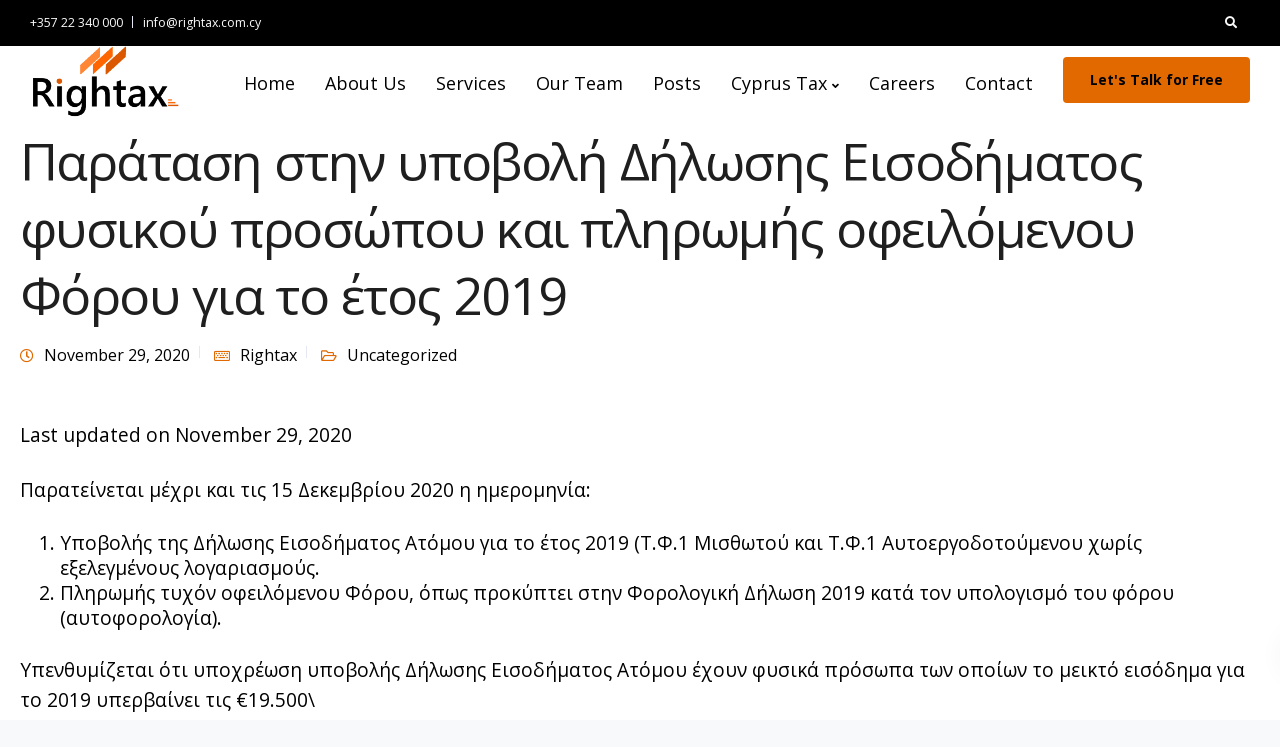

--- FILE ---
content_type: text/html; charset=UTF-8
request_url: https://rightax.com.cy/2020/11/29/%CF%80%CE%B1%CF%81%CE%AC%CF%84%CE%B1%CF%83%CE%B7-%CF%83%CF%84%CE%B7%CE%BD-%CF%85%CF%80%CE%BF%CE%B2%CE%BF%CE%BB%CE%AE-%CE%B4%CE%AE%CE%BB%CF%89%CF%83%CE%B7%CF%82-%CE%B5%CE%B9%CF%83%CE%BF%CE%B4%CE%AE/
body_size: 21617
content:

<!DOCTYPE html>
<html lang="en-US">
   <head>
      <meta charset="UTF-8">
      <meta name="viewport" content="width=device-width, initial-scale=1">
      <link rel="profile" href="https://gmpg.org/xfn/11">
      <link rel="pingback" href="https://rightax.com.cy/xmlrpc.php" />

                    
      <meta name='robots' content='index, follow, max-image-preview:large, max-snippet:-1, max-video-preview:-1' />

	<!-- This site is optimized with the Yoast SEO plugin v26.6 - https://yoast.com/wordpress/plugins/seo/ -->
	<title>Παράταση στην υποβολή Δήλωσης Εισοδήματος φυσικού προσώπου και πληρωμής οφειλόμενου Φόρου για το έτος 2019 - Rightax | Cyprus Company Formation, Tax, Audit &amp; Accounting Experts</title>
	<link rel="canonical" href="https://rightax.com.cy/2020/11/29/παράταση-στην-υποβολή-δήλωσης-εισοδή/" />
	<meta property="og:locale" content="en_US" />
	<meta property="og:type" content="article" />
	<meta property="og:title" content="Παράταση στην υποβολή Δήλωσης Εισοδήματος φυσικού προσώπου και πληρωμής οφειλόμενου Φόρου για το έτος 2019 - Rightax | Cyprus Company Formation, Tax, Audit &amp; Accounting Experts" />
	<meta property="og:description" content="Παρατείνεται μέχρι και τις 15 Δεκεμβρίου 2020 η ημερομηνία: Yποβολής της Δήλωσης Εισοδήματος Ατόμου για το έτος 2019 (Τ.Φ.1 Μισθωτού και Τ.Φ.1 Αυτοεργοδοτούμενου χωρίς εξελεγμένους λογαριασμούς. Πληρωμής [&hellip;]" />
	<meta property="og:url" content="https://rightax.com.cy/2020/11/29/παράταση-στην-υποβολή-δήλωσης-εισοδή/" />
	<meta property="og:site_name" content="Rightax | Cyprus Company Formation, Tax, Audit &amp; Accounting Experts" />
	<meta property="article:published_time" content="2020-11-29T16:52:13+00:00" />
	<meta property="article:modified_time" content="2020-11-29T17:00:34+00:00" />
	<meta name="author" content="Rightax" />
	<meta name="twitter:card" content="summary_large_image" />
	<meta name="twitter:label1" content="Written by" />
	<meta name="twitter:data1" content="Rightax" />
	<script type="application/ld+json" class="yoast-schema-graph">{"@context":"https://schema.org","@graph":[{"@type":"WebPage","@id":"https://rightax.com.cy/2020/11/29/%cf%80%ce%b1%cf%81%ce%ac%cf%84%ce%b1%cf%83%ce%b7-%cf%83%cf%84%ce%b7%ce%bd-%cf%85%cf%80%ce%bf%ce%b2%ce%bf%ce%bb%ce%ae-%ce%b4%ce%ae%ce%bb%cf%89%cf%83%ce%b7%cf%82-%ce%b5%ce%b9%cf%83%ce%bf%ce%b4%ce%ae/","url":"https://rightax.com.cy/2020/11/29/%cf%80%ce%b1%cf%81%ce%ac%cf%84%ce%b1%cf%83%ce%b7-%cf%83%cf%84%ce%b7%ce%bd-%cf%85%cf%80%ce%bf%ce%b2%ce%bf%ce%bb%ce%ae-%ce%b4%ce%ae%ce%bb%cf%89%cf%83%ce%b7%cf%82-%ce%b5%ce%b9%cf%83%ce%bf%ce%b4%ce%ae/","name":"Παράταση στην υποβολή Δήλωσης Εισοδήματος φυσικού προσώπου και πληρωμής οφειλόμενου Φόρου για το έτος 2019 - Rightax | Cyprus Company Formation, Tax, Audit &amp; Accounting Experts","isPartOf":{"@id":"https://rightax.com.cy/#website"},"datePublished":"2020-11-29T16:52:13+00:00","dateModified":"2020-11-29T17:00:34+00:00","author":{"@id":"https://rightax.com.cy/#/schema/person/9d4e4b46c8925234a1b95487d5a7d449"},"breadcrumb":{"@id":"https://rightax.com.cy/2020/11/29/%cf%80%ce%b1%cf%81%ce%ac%cf%84%ce%b1%cf%83%ce%b7-%cf%83%cf%84%ce%b7%ce%bd-%cf%85%cf%80%ce%bf%ce%b2%ce%bf%ce%bb%ce%ae-%ce%b4%ce%ae%ce%bb%cf%89%cf%83%ce%b7%cf%82-%ce%b5%ce%b9%cf%83%ce%bf%ce%b4%ce%ae/#breadcrumb"},"inLanguage":"en-US","potentialAction":[{"@type":"ReadAction","target":["https://rightax.com.cy/2020/11/29/%cf%80%ce%b1%cf%81%ce%ac%cf%84%ce%b1%cf%83%ce%b7-%cf%83%cf%84%ce%b7%ce%bd-%cf%85%cf%80%ce%bf%ce%b2%ce%bf%ce%bb%ce%ae-%ce%b4%ce%ae%ce%bb%cf%89%cf%83%ce%b7%cf%82-%ce%b5%ce%b9%cf%83%ce%bf%ce%b4%ce%ae/"]}]},{"@type":"BreadcrumbList","@id":"https://rightax.com.cy/2020/11/29/%cf%80%ce%b1%cf%81%ce%ac%cf%84%ce%b1%cf%83%ce%b7-%cf%83%cf%84%ce%b7%ce%bd-%cf%85%cf%80%ce%bf%ce%b2%ce%bf%ce%bb%ce%ae-%ce%b4%ce%ae%ce%bb%cf%89%cf%83%ce%b7%cf%82-%ce%b5%ce%b9%cf%83%ce%bf%ce%b4%ce%ae/#breadcrumb","itemListElement":[{"@type":"ListItem","position":1,"name":"Home","item":"https://rightax.com.cy/"},{"@type":"ListItem","position":2,"name":"Παράταση στην υποβολή Δήλωσης Εισοδήματος φυσικού προσώπου και πληρωμής οφειλόμενου Φόρου για το έτος 2019"}]},{"@type":"WebSite","@id":"https://rightax.com.cy/#website","url":"https://rightax.com.cy/","name":"Rightax | Cyprus Company Formation, Tax, Audit &amp; Accounting Experts","description":"Trusted Advisors in Cyprus Company Formation, Tax &amp; Audit","potentialAction":[{"@type":"SearchAction","target":{"@type":"EntryPoint","urlTemplate":"https://rightax.com.cy/?s={search_term_string}"},"query-input":{"@type":"PropertyValueSpecification","valueRequired":true,"valueName":"search_term_string"}}],"inLanguage":"en-US"},{"@type":"Person","@id":"https://rightax.com.cy/#/schema/person/9d4e4b46c8925234a1b95487d5a7d449","name":"Rightax","image":{"@type":"ImageObject","inLanguage":"en-US","@id":"https://rightax.com.cy/#/schema/person/image/","url":"https://secure.gravatar.com/avatar/e4a87fbfb95c7530e9722470725166c7b6e344b992b70e2a5ec49b6b98b9afe3?s=96&d=mm&r=g","contentUrl":"https://secure.gravatar.com/avatar/e4a87fbfb95c7530e9722470725166c7b6e344b992b70e2a5ec49b6b98b9afe3?s=96&d=mm&r=g","caption":"Rightax"},"sameAs":["https://rightax.com.cy"],"url":"https://rightax.com.cy/author/righttax/"}]}</script>
	<!-- / Yoast SEO plugin. -->


<link rel='dns-prefetch' href='//fonts.googleapis.com' />
<link rel='preconnect' href='https://fonts.gstatic.com' crossorigin />
<link rel="alternate" type="application/rss+xml" title="Rightax | Cyprus Company Formation, Tax, Audit &amp; Accounting Experts &raquo; Feed" href="https://rightax.com.cy/feed/" />
<link rel="alternate" title="oEmbed (JSON)" type="application/json+oembed" href="https://rightax.com.cy/wp-json/oembed/1.0/embed?url=https%3A%2F%2Frightax.com.cy%2F2020%2F11%2F29%2F%25cf%2580%25ce%25b1%25cf%2581%25ce%25ac%25cf%2584%25ce%25b1%25cf%2583%25ce%25b7-%25cf%2583%25cf%2584%25ce%25b7%25ce%25bd-%25cf%2585%25cf%2580%25ce%25bf%25ce%25b2%25ce%25bf%25ce%25bb%25ce%25ae-%25ce%25b4%25ce%25ae%25ce%25bb%25cf%2589%25cf%2583%25ce%25b7%25cf%2582-%25ce%25b5%25ce%25b9%25cf%2583%25ce%25bf%25ce%25b4%25ce%25ae%2F" />
<link rel="alternate" title="oEmbed (XML)" type="text/xml+oembed" href="https://rightax.com.cy/wp-json/oembed/1.0/embed?url=https%3A%2F%2Frightax.com.cy%2F2020%2F11%2F29%2F%25cf%2580%25ce%25b1%25cf%2581%25ce%25ac%25cf%2584%25ce%25b1%25cf%2583%25ce%25b7-%25cf%2583%25cf%2584%25ce%25b7%25ce%25bd-%25cf%2585%25cf%2580%25ce%25bf%25ce%25b2%25ce%25bf%25ce%25bb%25ce%25ae-%25ce%25b4%25ce%25ae%25ce%25bb%25cf%2589%25cf%2583%25ce%25b7%25cf%2582-%25ce%25b5%25ce%25b9%25cf%2583%25ce%25bf%25ce%25b4%25ce%25ae%2F&#038;format=xml" />
<style id='wp-img-auto-sizes-contain-inline-css' type='text/css'>
img:is([sizes=auto i],[sizes^="auto," i]){contain-intrinsic-size:3000px 1500px}
/*# sourceURL=wp-img-auto-sizes-contain-inline-css */
</style>
<style id='wp-emoji-styles-inline-css' type='text/css'>

	img.wp-smiley, img.emoji {
		display: inline !important;
		border: none !important;
		box-shadow: none !important;
		height: 1em !important;
		width: 1em !important;
		margin: 0 0.07em !important;
		vertical-align: -0.1em !important;
		background: none !important;
		padding: 0 !important;
	}
/*# sourceURL=wp-emoji-styles-inline-css */
</style>
<style id='wp-block-library-inline-css' type='text/css'>
:root{--wp-block-synced-color:#7a00df;--wp-block-synced-color--rgb:122,0,223;--wp-bound-block-color:var(--wp-block-synced-color);--wp-editor-canvas-background:#ddd;--wp-admin-theme-color:#007cba;--wp-admin-theme-color--rgb:0,124,186;--wp-admin-theme-color-darker-10:#006ba1;--wp-admin-theme-color-darker-10--rgb:0,107,160.5;--wp-admin-theme-color-darker-20:#005a87;--wp-admin-theme-color-darker-20--rgb:0,90,135;--wp-admin-border-width-focus:2px}@media (min-resolution:192dpi){:root{--wp-admin-border-width-focus:1.5px}}.wp-element-button{cursor:pointer}:root .has-very-light-gray-background-color{background-color:#eee}:root .has-very-dark-gray-background-color{background-color:#313131}:root .has-very-light-gray-color{color:#eee}:root .has-very-dark-gray-color{color:#313131}:root .has-vivid-green-cyan-to-vivid-cyan-blue-gradient-background{background:linear-gradient(135deg,#00d084,#0693e3)}:root .has-purple-crush-gradient-background{background:linear-gradient(135deg,#34e2e4,#4721fb 50%,#ab1dfe)}:root .has-hazy-dawn-gradient-background{background:linear-gradient(135deg,#faaca8,#dad0ec)}:root .has-subdued-olive-gradient-background{background:linear-gradient(135deg,#fafae1,#67a671)}:root .has-atomic-cream-gradient-background{background:linear-gradient(135deg,#fdd79a,#004a59)}:root .has-nightshade-gradient-background{background:linear-gradient(135deg,#330968,#31cdcf)}:root .has-midnight-gradient-background{background:linear-gradient(135deg,#020381,#2874fc)}:root{--wp--preset--font-size--normal:16px;--wp--preset--font-size--huge:42px}.has-regular-font-size{font-size:1em}.has-larger-font-size{font-size:2.625em}.has-normal-font-size{font-size:var(--wp--preset--font-size--normal)}.has-huge-font-size{font-size:var(--wp--preset--font-size--huge)}.has-text-align-center{text-align:center}.has-text-align-left{text-align:left}.has-text-align-right{text-align:right}.has-fit-text{white-space:nowrap!important}#end-resizable-editor-section{display:none}.aligncenter{clear:both}.items-justified-left{justify-content:flex-start}.items-justified-center{justify-content:center}.items-justified-right{justify-content:flex-end}.items-justified-space-between{justify-content:space-between}.screen-reader-text{border:0;clip-path:inset(50%);height:1px;margin:-1px;overflow:hidden;padding:0;position:absolute;width:1px;word-wrap:normal!important}.screen-reader-text:focus{background-color:#ddd;clip-path:none;color:#444;display:block;font-size:1em;height:auto;left:5px;line-height:normal;padding:15px 23px 14px;text-decoration:none;top:5px;width:auto;z-index:100000}html :where(.has-border-color){border-style:solid}html :where([style*=border-top-color]){border-top-style:solid}html :where([style*=border-right-color]){border-right-style:solid}html :where([style*=border-bottom-color]){border-bottom-style:solid}html :where([style*=border-left-color]){border-left-style:solid}html :where([style*=border-width]){border-style:solid}html :where([style*=border-top-width]){border-top-style:solid}html :where([style*=border-right-width]){border-right-style:solid}html :where([style*=border-bottom-width]){border-bottom-style:solid}html :where([style*=border-left-width]){border-left-style:solid}html :where(img[class*=wp-image-]){height:auto;max-width:100%}:where(figure){margin:0 0 1em}html :where(.is-position-sticky){--wp-admin--admin-bar--position-offset:var(--wp-admin--admin-bar--height,0px)}@media screen and (max-width:600px){html :where(.is-position-sticky){--wp-admin--admin-bar--position-offset:0px}}

/*# sourceURL=wp-block-library-inline-css */
</style><style id='global-styles-inline-css' type='text/css'>
:root{--wp--preset--aspect-ratio--square: 1;--wp--preset--aspect-ratio--4-3: 4/3;--wp--preset--aspect-ratio--3-4: 3/4;--wp--preset--aspect-ratio--3-2: 3/2;--wp--preset--aspect-ratio--2-3: 2/3;--wp--preset--aspect-ratio--16-9: 16/9;--wp--preset--aspect-ratio--9-16: 9/16;--wp--preset--color--black: #000000;--wp--preset--color--cyan-bluish-gray: #abb8c3;--wp--preset--color--white: #ffffff;--wp--preset--color--pale-pink: #f78da7;--wp--preset--color--vivid-red: #cf2e2e;--wp--preset--color--luminous-vivid-orange: #ff6900;--wp--preset--color--luminous-vivid-amber: #fcb900;--wp--preset--color--light-green-cyan: #7bdcb5;--wp--preset--color--vivid-green-cyan: #00d084;--wp--preset--color--pale-cyan-blue: #8ed1fc;--wp--preset--color--vivid-cyan-blue: #0693e3;--wp--preset--color--vivid-purple: #9b51e0;--wp--preset--gradient--vivid-cyan-blue-to-vivid-purple: linear-gradient(135deg,rgb(6,147,227) 0%,rgb(155,81,224) 100%);--wp--preset--gradient--light-green-cyan-to-vivid-green-cyan: linear-gradient(135deg,rgb(122,220,180) 0%,rgb(0,208,130) 100%);--wp--preset--gradient--luminous-vivid-amber-to-luminous-vivid-orange: linear-gradient(135deg,rgb(252,185,0) 0%,rgb(255,105,0) 100%);--wp--preset--gradient--luminous-vivid-orange-to-vivid-red: linear-gradient(135deg,rgb(255,105,0) 0%,rgb(207,46,46) 100%);--wp--preset--gradient--very-light-gray-to-cyan-bluish-gray: linear-gradient(135deg,rgb(238,238,238) 0%,rgb(169,184,195) 100%);--wp--preset--gradient--cool-to-warm-spectrum: linear-gradient(135deg,rgb(74,234,220) 0%,rgb(151,120,209) 20%,rgb(207,42,186) 40%,rgb(238,44,130) 60%,rgb(251,105,98) 80%,rgb(254,248,76) 100%);--wp--preset--gradient--blush-light-purple: linear-gradient(135deg,rgb(255,206,236) 0%,rgb(152,150,240) 100%);--wp--preset--gradient--blush-bordeaux: linear-gradient(135deg,rgb(254,205,165) 0%,rgb(254,45,45) 50%,rgb(107,0,62) 100%);--wp--preset--gradient--luminous-dusk: linear-gradient(135deg,rgb(255,203,112) 0%,rgb(199,81,192) 50%,rgb(65,88,208) 100%);--wp--preset--gradient--pale-ocean: linear-gradient(135deg,rgb(255,245,203) 0%,rgb(182,227,212) 50%,rgb(51,167,181) 100%);--wp--preset--gradient--electric-grass: linear-gradient(135deg,rgb(202,248,128) 0%,rgb(113,206,126) 100%);--wp--preset--gradient--midnight: linear-gradient(135deg,rgb(2,3,129) 0%,rgb(40,116,252) 100%);--wp--preset--font-size--small: 13px;--wp--preset--font-size--medium: 20px;--wp--preset--font-size--large: 36px;--wp--preset--font-size--x-large: 42px;--wp--preset--spacing--20: 0.44rem;--wp--preset--spacing--30: 0.67rem;--wp--preset--spacing--40: 1rem;--wp--preset--spacing--50: 1.5rem;--wp--preset--spacing--60: 2.25rem;--wp--preset--spacing--70: 3.38rem;--wp--preset--spacing--80: 5.06rem;--wp--preset--shadow--natural: 6px 6px 9px rgba(0, 0, 0, 0.2);--wp--preset--shadow--deep: 12px 12px 50px rgba(0, 0, 0, 0.4);--wp--preset--shadow--sharp: 6px 6px 0px rgba(0, 0, 0, 0.2);--wp--preset--shadow--outlined: 6px 6px 0px -3px rgb(255, 255, 255), 6px 6px rgb(0, 0, 0);--wp--preset--shadow--crisp: 6px 6px 0px rgb(0, 0, 0);}:where(.is-layout-flex){gap: 0.5em;}:where(.is-layout-grid){gap: 0.5em;}body .is-layout-flex{display: flex;}.is-layout-flex{flex-wrap: wrap;align-items: center;}.is-layout-flex > :is(*, div){margin: 0;}body .is-layout-grid{display: grid;}.is-layout-grid > :is(*, div){margin: 0;}:where(.wp-block-columns.is-layout-flex){gap: 2em;}:where(.wp-block-columns.is-layout-grid){gap: 2em;}:where(.wp-block-post-template.is-layout-flex){gap: 1.25em;}:where(.wp-block-post-template.is-layout-grid){gap: 1.25em;}.has-black-color{color: var(--wp--preset--color--black) !important;}.has-cyan-bluish-gray-color{color: var(--wp--preset--color--cyan-bluish-gray) !important;}.has-white-color{color: var(--wp--preset--color--white) !important;}.has-pale-pink-color{color: var(--wp--preset--color--pale-pink) !important;}.has-vivid-red-color{color: var(--wp--preset--color--vivid-red) !important;}.has-luminous-vivid-orange-color{color: var(--wp--preset--color--luminous-vivid-orange) !important;}.has-luminous-vivid-amber-color{color: var(--wp--preset--color--luminous-vivid-amber) !important;}.has-light-green-cyan-color{color: var(--wp--preset--color--light-green-cyan) !important;}.has-vivid-green-cyan-color{color: var(--wp--preset--color--vivid-green-cyan) !important;}.has-pale-cyan-blue-color{color: var(--wp--preset--color--pale-cyan-blue) !important;}.has-vivid-cyan-blue-color{color: var(--wp--preset--color--vivid-cyan-blue) !important;}.has-vivid-purple-color{color: var(--wp--preset--color--vivid-purple) !important;}.has-black-background-color{background-color: var(--wp--preset--color--black) !important;}.has-cyan-bluish-gray-background-color{background-color: var(--wp--preset--color--cyan-bluish-gray) !important;}.has-white-background-color{background-color: var(--wp--preset--color--white) !important;}.has-pale-pink-background-color{background-color: var(--wp--preset--color--pale-pink) !important;}.has-vivid-red-background-color{background-color: var(--wp--preset--color--vivid-red) !important;}.has-luminous-vivid-orange-background-color{background-color: var(--wp--preset--color--luminous-vivid-orange) !important;}.has-luminous-vivid-amber-background-color{background-color: var(--wp--preset--color--luminous-vivid-amber) !important;}.has-light-green-cyan-background-color{background-color: var(--wp--preset--color--light-green-cyan) !important;}.has-vivid-green-cyan-background-color{background-color: var(--wp--preset--color--vivid-green-cyan) !important;}.has-pale-cyan-blue-background-color{background-color: var(--wp--preset--color--pale-cyan-blue) !important;}.has-vivid-cyan-blue-background-color{background-color: var(--wp--preset--color--vivid-cyan-blue) !important;}.has-vivid-purple-background-color{background-color: var(--wp--preset--color--vivid-purple) !important;}.has-black-border-color{border-color: var(--wp--preset--color--black) !important;}.has-cyan-bluish-gray-border-color{border-color: var(--wp--preset--color--cyan-bluish-gray) !important;}.has-white-border-color{border-color: var(--wp--preset--color--white) !important;}.has-pale-pink-border-color{border-color: var(--wp--preset--color--pale-pink) !important;}.has-vivid-red-border-color{border-color: var(--wp--preset--color--vivid-red) !important;}.has-luminous-vivid-orange-border-color{border-color: var(--wp--preset--color--luminous-vivid-orange) !important;}.has-luminous-vivid-amber-border-color{border-color: var(--wp--preset--color--luminous-vivid-amber) !important;}.has-light-green-cyan-border-color{border-color: var(--wp--preset--color--light-green-cyan) !important;}.has-vivid-green-cyan-border-color{border-color: var(--wp--preset--color--vivid-green-cyan) !important;}.has-pale-cyan-blue-border-color{border-color: var(--wp--preset--color--pale-cyan-blue) !important;}.has-vivid-cyan-blue-border-color{border-color: var(--wp--preset--color--vivid-cyan-blue) !important;}.has-vivid-purple-border-color{border-color: var(--wp--preset--color--vivid-purple) !important;}.has-vivid-cyan-blue-to-vivid-purple-gradient-background{background: var(--wp--preset--gradient--vivid-cyan-blue-to-vivid-purple) !important;}.has-light-green-cyan-to-vivid-green-cyan-gradient-background{background: var(--wp--preset--gradient--light-green-cyan-to-vivid-green-cyan) !important;}.has-luminous-vivid-amber-to-luminous-vivid-orange-gradient-background{background: var(--wp--preset--gradient--luminous-vivid-amber-to-luminous-vivid-orange) !important;}.has-luminous-vivid-orange-to-vivid-red-gradient-background{background: var(--wp--preset--gradient--luminous-vivid-orange-to-vivid-red) !important;}.has-very-light-gray-to-cyan-bluish-gray-gradient-background{background: var(--wp--preset--gradient--very-light-gray-to-cyan-bluish-gray) !important;}.has-cool-to-warm-spectrum-gradient-background{background: var(--wp--preset--gradient--cool-to-warm-spectrum) !important;}.has-blush-light-purple-gradient-background{background: var(--wp--preset--gradient--blush-light-purple) !important;}.has-blush-bordeaux-gradient-background{background: var(--wp--preset--gradient--blush-bordeaux) !important;}.has-luminous-dusk-gradient-background{background: var(--wp--preset--gradient--luminous-dusk) !important;}.has-pale-ocean-gradient-background{background: var(--wp--preset--gradient--pale-ocean) !important;}.has-electric-grass-gradient-background{background: var(--wp--preset--gradient--electric-grass) !important;}.has-midnight-gradient-background{background: var(--wp--preset--gradient--midnight) !important;}.has-small-font-size{font-size: var(--wp--preset--font-size--small) !important;}.has-medium-font-size{font-size: var(--wp--preset--font-size--medium) !important;}.has-large-font-size{font-size: var(--wp--preset--font-size--large) !important;}.has-x-large-font-size{font-size: var(--wp--preset--font-size--x-large) !important;}
/*# sourceURL=global-styles-inline-css */
</style>

<style id='classic-theme-styles-inline-css' type='text/css'>
/*! This file is auto-generated */
.wp-block-button__link{color:#fff;background-color:#32373c;border-radius:9999px;box-shadow:none;text-decoration:none;padding:calc(.667em + 2px) calc(1.333em + 2px);font-size:1.125em}.wp-block-file__button{background:#32373c;color:#fff;text-decoration:none}
/*# sourceURL=/wp-includes/css/classic-themes.min.css */
</style>
<link rel='stylesheet' id='contact-form-7-css' href='https://rightax.com.cy/wp-content/plugins/contact-form-7/includes/css/styles.css?ver=6.1.4' type='text/css' media='all' />
<link rel='stylesheet' id='bootstrap-css' href='https://rightax.com.cy/wp-content/themes/leadengine/core/assets/css/bootstrap.min.css?ver=2.3' type='text/css' media='all' />
<link rel='stylesheet' id='keydesign-style-css' href='https://rightax.com.cy/wp-content/themes/leadengine/style.css?ver=2.3' type='text/css' media='all' />
<link rel='stylesheet' id='kd_addon_style-css' href='https://rightax.com.cy/wp-content/plugins/keydesign-addon/assets/css/kd_vc_front.css?ver=6.9' type='text/css' media='all' />
<style id='kd_addon_style-inline-css' type='text/css'>
.tt_button:hover .iconita,.tt_button.second-style .iconita,#single-page #comments input[type="submit"]:hover,.tt_button.tt_secondary_button,.tt_button.tt_secondary_button .iconita,.team-carousel .owl-item .team-member.design-creative .team-socials a,.es-accordion .es-time,.content-area .vc_grid-filter>.vc_grid-filter-item.vc_active>span,.content-area .vc_grid-filter>.vc_grid-filter-item:hover>span,.format-quote .entry-wrapper:before,.large-counter .kd_counter_units,.footer_widget .redux-social-media-list i,#single-page .bbp-login-form .user-submit:hover,.menubar #main-menu .navbar-nav .mega-menu.menu-item-has-children .dropdown > a,.key-icon-box .ib-link a,#popup-modal .close:hover,body.maintenance-mode .container h2,blockquote:before,.port-prev.tt_button,.port-next.tt_button,.upper-footer .socials-widget a:hover .fab,.woocommerce .woocommerce-form-login .button:hover,.footer_widget ul a:hover,.side-content-text ul li:before,span.bbp-admin-links a:hover,#bbpress-forums #bbp-single-user-details #bbp-user-navigation a:hover,.vc_grid-item-mini .vc_gitem-post-data.vc_gitem-post-data-source-post_date div:before,.vc_grid-item-mini .vc_gitem-post-data.vc_gitem-post-data-source-post_author a:before,.vc_grid-item-mini .blog-detailed-grid .vc_btn3-container:hover a,.feature-sections-wrapper .feature-sections-tabs .nav-tabs a:hover,.topbar-lang-switcher ul li a:hover span,.feature-sections-wrapper .feature-sections-tabs .nav-tabs li.active a,.owl-nav div:hover,div.bbp-breadcrumb a:hover,#bbpress-forums div.bbp-topic-author a.bbp-author-name,#bbpress-forums div.bbp-reply-author a.bbp-author-name,.kd_pie_chart .pc_percent_container,.kd_pie_chart .kd-piechart-icon,.woocommerce .checkout_coupon .button:hover:hover,.woocommerce-page #payment #place_order:hover,.team-member.design-minimal .team-socials a,.woocommerce-cart #single-page table.cart .button:hover,.woocommerce-cart #single-page table.cart .button[name=update_cart]:hover,.woocommerce-account #single-page .woocommerce-Button[name=save_account_details]:hover,.woocommerce-account #single-page .woocommerce-message .woocommerce-Button:hover,.wpb-js-composer .vc_tta-container .vc_tta-color-white.vc_tta-style-modern .vc_tta-tab.vc_active a,.team-member.design-two:hover .team-socials .fab:hover,.team-member.design-two .team-socials .fab:hover,#single-page .return-to-shop a:hover,.woocommerce-error a,.woocommerce-info a,.woocommerce-message a,.woocommerce-cart .wc-proceed-to-checkout a.checkout-button:hover,.navbar-nav li.dropdown:hover .dropdown-menu:hover li a:hover,.woocommerce ul.products li.product h2:hover,.keydesign-cart .buttons .btn,.woocommerce .keydesign-cart .buttons .btn,.woocommerce #payment #place_order:hover,.woocommerce-page #payment #place_order:hover,.portfolio-meta.share-meta .fab:hover,.woocommerce-account #single-page .woocommerce-Button:hover,.woocommerce #respond input#submit:hover,.woocommerce-page ul.products li.product.woo-minimal-style .button:hover,.woocommerce-page ul.products li.product.woo-minimal-style .added_to_cart:hover,.blog_widget ul li a:hover,#posts-content .entry-meta a:hover,.breadcrumbs a:hover,.woocommerce a.button:hover,.keydesign-cart:hover .cart-icon,#comments input[type="submit"]:hover,.search-submit:hover,.blog-single-content .tags a,.lower-footer a:hover,#posts-content .post .blog-single-title a:hover,#posts-content.blog-minimal-list .blog-single-title a:hover,#posts-content.blog-img-left-list .blog-single-title a:hover,.socials-widget a:hover .fab,.socials-widget a:hover,#customizer .leadengine-tooltip,.footer_widget .menu li a:hover,.row .vc_toggle_size_md.vc_toggle_simple .vc_toggle_title:hover h4,#single-page .single-page-content .widget ul li a:hover,#comments .reply a:hover,#comments .comment-meta a:hover,#kd-slider .secondary_slider,#single-page .single-page-content .widget ul li.current-menu-item a,.team-socials .fab:hover,#posts-content .post .tt_button:hover i,#posts-content .post .tt_button:hover,.topbar-socials a:hover .fab,.pricing .pricing-price,.pricing-table .tt_button,.topbar-phone .iconsmind-Telephone ,.topbar-email .iconsmind-Mail,.modal-content-contact .key-icon-box .service-heading a:hover,.pricing-table.active .tt_button:hover,.footer-business-content a:hover,.vc_grid-item-mini .vc_gitem-zone .vc_btn3.vc_btn3-style-custom,.star-rating span,.es-accordion .es-heading h4 a:hover,.keydesign-cart ul.product_list_widget .cart-item:hover,.woocommerce .keydesign-cart ul.product_list_widget .cart-item:hover,#customizer .options a:hover i,.woocommerce .price_slider_wrapper .price_slider_amount .button,#customizer .options a:hover,#single-page input[type="submit"]:hover,#posts-content .post input[type="submit"]:hover,.active .pricing-option i,#comments .reply a:hover,.meta-content .tags a:hover,.navigation.pagination .next,.woocommerce-cart#single-page table.cart .product-name a:hover,.navigation.pagination .prev,.woocommerce span.onsale,.product_meta a:hover,.tags a:hover,.tagcloud a:hover,.tt_button.second-style,.lower-footer .pull-right a:hover,.woocommerce-review-link:hover,.upper-footer .modal-menu-item,.kd_pie_chart .pc-link a:hover,.vc_grid-item-mini .vc_gitem_row .vc_gitem-col h4:hover,.fa,.fab,.fad,.fal,.far,.fas,.wpcf7 .wpcf7-submit:hover,.contact .wpcf7-response-output,.video-bg .secondary-button:hover,#headerbg li a.active,#headerbg li a.active:hover,.footer-nav a:hover ,.wpb_wrapper .menu a:hover ,.text-danger,.blog_widget ul li a:before,.pricing i,.content-area .vc_grid .vc_gitem-zone-c .vc_general,code,#single-page .single-page-content ul li:before,.subscribe-form header .wpcf7-submit,#posts-content .page-content ul li:before,.chart-content .nc-icon-outline,.chart,.row .vc_custom_heading a:hover,.secondary-button-inverse,.primary-button.button-inverse:hover,.primary-button,a,.woocommerce-account #single-page .woocommerce-Button:hover,.kd-process-steps .pss-step-number span,.navbar-default .navbar-nav .active > a,.navbar-default.navbar-shrink .nav li.active > a,.pss-link a:hover,.woocommerce-cart #single-page .cart_totals table td,.kd_number_string,.featured_content_parent .active-elem h4,.testimonials.slider .tt-container:before,.tt_button:hover,.nc-icon-outline,.woocommerce ul.products li.product h3:hover,.wpb_text_column ol>li:before,.wpb_text_column ul>li:before,.key-icon-box .ib-link a:hover {color: #E26900;}.pricing-table.DetailedStyle .pricing .pricing-price {color: #E26900!important;}.kd-process-steps.process-checkbox-template .pss-item:before,.kd-process-steps.process-checkbox-template,.kd-separator,.kd-separator .kd-separator-line {border-color: #E26900;}#single-page .bbp-login-form .user-submit,.bbpress #user-submit,.gform_wrapper .gform_footer input.button,.gform_wrapper .gform_footer input[type=submit],input[type="button"].ninja-forms-field,.modal-content-inner .wpcf7-submit:hover,.searchform #searchsubmit,#kd-slider,.kd-contact-form.light_background .wpcf7 .wpcf7-submit,.footer-newsletter-form .wpcf7 .wpcf7-submit,.kd_progressbarfill,.phone-wrapper,.wpb_wrapper #loginform .button,.woocommerce input.button,.woocommerce-account #single-page .woocommerce-Button,.testimonial-cards .center .tcards_message,.email-wrapper,.woocommerce ul.products li.product .added_to_cart:hover,.footer-business-info.footer-socials a:hover,#comments input[type="submit"],.parallax.with-overlay:after,.content-area .vc_grid-filter>.vc_grid-filter-item span:after,.tt_button.tt_secondary_button:hover,.pricing-table .tt_button:hover,.tt_button.second-style:hover,.pricing-table.active .tt_button,#customizer .screenshot a,.heading-separator,.port-prev.tt_button:hover,.port-next.tt_button:hover,.owl-buttons div:hover,.row .vc_toggle_default .vc_toggle_icon,.row .vc_toggle_default .vc_toggle_icon::after,.row .vc_toggle_default .vc_toggle_icon::before,.woocommerce #respond input#submit,.woocommerce a.button,.woocommerce nav.woocommerce-pagination ul li a:hover,.upper-footer .modal-menu-item:hover,.contact-map-container .toggle-map,.portfolio-item .portfolio-content,.tt_button,.owl-dot span,.woocommerce a.remove:hover,.pricing .secondary-button.secondary-button-inverse:hover,.with-overlay .parallax-overlay,.secondary-button.secondary-button-inverse:hover,.secondary-button,#kd-slider .bullet-bar.tparrows,.primary-button.button-inverse,#posts-content .post input[type="submit"],.btn-xl,.with-overlay,.vc_grid-item-mini .vc_gitem-zone .vc_btn3.vc_btn3-style-custom:hover,.woocommerce #wrapper .price_slider_wrapper .ui-slider-horizontal .ui-slider-range,.separator,.woocommerce button.button,.cb-container.cb_main_color:hover,.keydesign-cart .buttons .btn:hover,.woocommerce .keydesign-cart .buttons .btn:hover,.woocommerce ul.products li.product .button:hover,#single-page #comments input[type="submit"]:hover,.contact-map-container .toggle-map:hover,.wpcf7 .wpcf7-submit:hover,.owl-dot span,.features-tabs .tab.active,.content-area .vc_grid .vc-gitem-zone-height-mode-auto.vc_gitem-zone.vc_gitem-zone-a:before,.row .vc_toggle_simple .vc_toggle_title:hover .vc_toggle_icon::after,.row .vc_toggle_simple .vc_toggle_title:hover .vc_toggle_icon::before,.wpcf7 .wpcf7-submit,.navigation.pagination .next:hover,#single-page .vc_col-sm-3 .wpcf7 .wpcf7-submit,.kd-spinner:before,.content-area .vc_grid .vc_gitem-zone-c .vc_general:hover,.content-area .vc_grid-item-mini .vc_gitem-animate-fadeIn .vc_gitem-zone.vc_gitem-zone-a:before,.keydesign-cart .badge,div.wpcf7 .wpcf7-form .ajax-loader,#bbp_search_submit,.woocommerce .price_slider_wrapper .ui-slider .ui-slider-handle,.navigation.pagination .prev:hover,.kd-price-switch input:checked + .price-slider {background-color: #E26900;}#single-page .bbp-login-form .user-submit,#single-page #comments input[type="submit"]:hover,.navigation.pagination .next,.navigation.pagination .prev,.upper-footer .modal-menu-item,.wpcf7 .wpcf7-submit:hover,.tt_button,.navigation.pagination .next,.navigation.pagination .prev,.woocommerce ul.products li.product .button:hover,.woocommerce .price_slider_wrapper .ui-slider .ui-slider-handle,.pricing.active,.vc_grid-item-mini .vc_gitem-zone .vc_btn3.vc_btn3-style-custom,.primary-button.button-inverse:hover,.primary-button.button-inverse,.keydesign-cart .buttons .btn,.woocommerce .keydesign-cart .buttons .btn,.wpcf7 .wpcf7-submit,.wpb_wrapper #loginform .button,.owl-buttons div:hover,.woocommerce button.button,.woocommerce a.button,.content-area .vc_grid .vc_gitem-zone-c .vc_general,#commentform #submit,.woocommerce ul.products li.product .added_to_cart,.woocommerce input.button,.owl-dot.active span,.owl-dot:hover span {border: 2px solid #E26900;}div.wpcf7 .wpcf7-form .ajax-loader {border: 5px solid #E26900;}.modal-content-inner:before{border-right: 12px solid #E26900;}.page-404 .tt_button,#wrapper .widget-title,.blockquote-reverse,.testimonials.slider.owl-dot.active span,.tags a:hover,.tagcloud a:hover,.contact-map-container .toggle-map:hover,.navigation.pagination .next:hover,.navigation.pagination .prev:hover,.contact .wpcf7-response-output,.video-bg .secondary-button,#single-page .single-page-content .widget .widgettitle,.image-bg .secondary-button,.contact .wpcf7-form-control-wrap textarea.wpcf7-form-control:focus,.contact .wpcf7-form-control-wrap input.wpcf7-form-control:focus,.team-member-down:hover .triangle,.team-member:hover .triangle,.features-tabs .tab.active:after,.tabs-image-left.features-tabs .tab.active:after,.secondary-button-inverse,.wpb-js-composer .vc_tta-container .vc_tta.vc_tta-style-classic .vc_tta-tabs-container .vc_tta-tabs-list li.vc_active a,.vc_separator .vc_sep_holder .vc_sep_line {border-color: #E26900;}.testimonial-cards .center .tcards_message:before {border-color: transparent transparent #E26900 #E26900;}.testimonial-cards .center .author-bottom .tcards_message:before {border-color: #E26900 transparent transparent #E26900;}.testimonial-cards .center .author-top .tcards_message:before {border-color: transparent transparent #E26900 #E26900;}.wpb-js-composer .vc_tta-container.vc_tta-tabs.vc_tta-tabs-position-left .vc_tta-tab:before {border-right: 9px solid #E26900;}.wpb-js-composer .vc_tta-container .vc_tta.vc_tta-style-classic .vc_tta-tabs-container .vc_tta-tabs-list li:before {border-top: 9px solid #E26900;}.tt_button.btn_secondary_color.tt_secondary_button:hover,.tt_button.btn_secondary_color {background-color: #AF5200;}.tt_button.btn_secondary_color.tt_secondary_button,.tt_button.btn_secondary_color:hover {color: #AF5200;}.tt_button.btn_secondary_color {border: 2px solid #AF5200;}h1,h2,h3,h4,h5,.kd_progress_bar .kd_progb_head .kd-progb-title h4,.wpb-js-composer .vc_tta-container .vc_tta.vc_tta-style-classic .vc_tta-tabs-container .vc_tta-tabs-list li a:hover,.es-accordion .es-heading h4 a,.wpb-js-composer .vc_tta-color-white.vc_tta-style-modern .vc_tta-tab>a:hover,#comments .fn,#comments .fn a,.portfolio-block h4,.rw-author-details h4,.testimonials.slider .author,.vc_grid-item-mini .vc_gitem_row .vc_gitem-col h4,.navbar-default.navbar-shrink .nav li a,.team-content h5,.key-icon-box .service-heading,#wp-calendar caption,.post a:hover,.kd_pie_chart .kd_pc_title,.kd_pie_chart .pc-link a,.testimonials .tt-content h4,.kd-photobox .phb-content h4,.kd-process-steps .pss-text-area h4,.widget-title,.kd-promobox .prb-content h4,.bp-content h4,.reply-title,.product_meta,.blog-header .section-heading,.testimonial-cards .tcards-title,.testimonial-cards .tcards_header .tcards-name,.woocommerce-result-count,.pss-link a,.navbar-default .nav li a,.logged-in .navbar-nav a,.navbar-nav .menu-item a,.woocommerce table.shop_attributes th,.portfolio-block strong,.keydesign-cart .nc-icon-outline-cart,.subscribe input[type="submit"],.es-accordion .es-speaker-container .es-speaker-name,.pricing-title,.woocommerce div.product .woocommerce-tabs ul.tabs li.active a,.woocommerce-cart#single-page table.cart .product-name a,.wpb-js-composer .vc_tta-container .vc_tta-color-white.vc_tta-style-modern .vc_tta-tab>a,.rw_rating .rw-title,.group_table .label,.cb-container.cb_transparent_color:hover .cb-heading,.app-gallery .ag-section-desc h4,.single-post .wpb_text_column strong,.owl-buttons div,#single-page .single-page-content .widget ul li a,.modal-content-contact .key-icon-box .service-heading a,.woocommerce-ordering select,.woocommerce div.product .woocommerce-tabs .panel #reply-title,.page-404 .section-subheading,.showcoupon:hover,.pricing-table.DetailedStyle .pricing .pricing-price,.pricing-table .pricing-img i,.navbar-default .navbar-nav > li > a:hover,.testimonials.slider.with-image .tt-container h6,.socials-widget a:hover .fa,.socials-widget a:hover,.owl-nav div,#comments label,.author-box-wrapper .author-name h6,.keydesign-cart .empty-cart,.play-video .fa-play,.author-website,.post-link:hover,#comments .reply a:hover,.author-desc-wrapper a:hover,.blog-single-content .tags a:hover,.wpb-js-composer .vc_tta-container .vc_tta.vc_tta-style-classic .vc_tta-tabs-container .vc_tta-tabs-list li a:hover,.wpb-js-composer .vc_tta-container .vc_tta.vc_tta-style-classic .vc_tta-tabs-container .vc_tta-tabs-list li.vc_active a,.woocommerce #coupon_code,.woocommerce .quantity .qty,.kd-price-block .pb-content-wrap .pb-pricing-wrap,.blog-single-title a,.topbar-phone a:hover,.topbar-email a:hover,.woocommerce-page ul.products li.product.woo-minimal-style .added_to_cart,.woocommerce-page ul.products li.product.woo-minimal-style .button,.woocommerce nav.woocommerce-pagination ul li span.current,#menu-topbar-menu li a:hover,.navbar-topbar li a:hover,.fa.toggle-search:hover,.business-info-header .fa,.tt_secondary_button.tt_third_button:hover,.tt_secondary_button.tt_third_button:hover i,.keydesign-cart .subtotal,#single-page p.cart-empty,blockquote cite,.woocommerce div.product p.price,.woocommerce div.product span.price,.cta-icon i,.wpcf7-form label,.upper-footer .wpcf7-form-control-wrap textarea,.upper-footer .wpcf7-form-control-wrap input,body.maintenance-mode .kd-countdown,.mobile-cart .keydesign-cart,body.woocommerce-page .entry-header .section-heading,.feature-sections-wrapper .feature-sections-tabs .nav-tabs a,.team-member.design-minimal .team-socials a:hover,.key-icon-box .ib-link a:hover,.feature-sections-wrapper .side-content-wrapper .simple-link:hover,.woocommerce ul.products li.product .price,.vc_toggle_simple .vc_toggle_title .vc_toggle_icon::after,.vc_toggle_simple .vc_toggle_title .vc_toggle_icon::before,.testimonials .tt-content .content,.team-link a:hover,.key-reviews .rw-link a:hover,.tcards-link a:hover,.testimonial-cards .center .tcards_message .tcards-link a:hover,.kd-photobox .phb-simple-link:hover {color: #1f1f1f;}.ib-link.iconbox-main-color a:hover{color: #1f1f1f;}.vc_toggle.vc_toggle_default .vc_toggle_icon,.row .vc_toggle_size_md.vc_toggle_default .vc_toggle_title .vc_toggle_icon:before,.row .vc_toggle_size_md.vc_toggle_default .vc_toggle_title .vc_toggle_icon:after,.searchform #searchsubmit:hover,#kd-slider .bullet-bar.tparrows:hover {background-color: #1f1f1f;}.kd_counter_number:after {background-color: #000000;}.cb-container.cb_transparent_color:hover .cb-text-area p {color: #000000;}.footer-newsletter-form .wpcf7-form .wpcf7-email,.footer-business-info.footer-socials a,.upper-footer {background-color: #FFFFFF;}.upper-footer {border-color:#FFFFFF;}.footer-business-info,.lower-footer {background-color: #FFFFFF;}.upper-footer .textwidget,.lower-footer {border-color:#FFFFFF;}.lower-footer,.upper-footer,.upper-footer .socials-widget i {color:#FFFFFF;}.lower-footer a,.upper-footer a {color:#ffdcd1 !important;}.upper-footer .widget-title,.upper-footer .modal-menu-item {color:#ED7036;}.upper-footer .widget-title,.upper-footer #wp-calendar caption,.footer_widget .menu li a,ul li.cat-item a,.footer-nav-menu .navbar-footer li a,.lower-footer span,.lower-footer a {text-transform: none;}.transparent-navigation .navbar.navbar-default.navbar-shrink .topbar-lang-switcher ul:not(:hover) li a,.transparent-navigation .navbar.navbar-default.navbar-shrink .topbar-menu-search .fa.toggle-search,.transparent-navigation .navbar.navbar-default.navbar-shrink #menu-topbar-menu li a,.transparent-navigation .navbar.navbar-default.navbar-shrink .navbar-topbar li a,.transparent-navigation .navbar.navbar-default.navbar-shrink .topbar-phone .iconsmind-Telephone,.transparent-navigation .navbar.navbar-default.navbar-shrink .topbar-email .iconsmind-Mail,.transparent-navigation .navbar.navbar-default.navbar-shrink .topbar-phone a,.transparent-navigation .navbar.navbar-default.navbar-shrink .topbar-email a,.topbar-lang-switcher ul li a,.cart-icon-container,.topbar-lang-switcher,.topbar-menu,.topbar-search,.topbar-phone .iconsmind-Telephone,.topbar-email .iconsmind-Mail,.navbar.navbar-default .topbar-phone a,.navbar.navbar-default .topbar-email a {color: #F9F9F9 !important;}.topbar-lang-switcher ul li a:hover span,.topbar-menu-search .keydesign-cart a:hover,.topbar-search .fa.toggle-search:hover,#menu-topbar-menu a:hover,.navbar-topbar a:hover,.transparent-navigation .navbar.navbar-default .topbar-phone a:hover,.transparent-navigation .navbar.navbar-default .topbar-email a:hover,.navbar.navbar-default .topbar-phone a:hover,.navbar.navbar-default .topbar-email a:hover {color: #DB5700 !important;}.transparent-navigation .navbar.navbar-shrink .topbar,.navbar.navbar-default.contained .topbar .container,.navbar .topbar {background-color: #000000 !important;}.navbar .topbar {border-color: #000000 !important;}.navbar.navbar-default.contained .container,.navbar.navbar-default .menubar,.navbar.navbar-default.navbar-shrink.fixed-menu,.keydesign-cart .keydesign-cart-dropdown,.navbar.navbar-default .dropdown-menu,.navbar.navbar-default {background-color: #FFFFFF !important;}@media (min-width: 960px) {.transparent-navigation .navbar.navbar-default,.transparent-navigation .navbar.navbar-default .container,.transparent-navigation .navbar.navbar-default.contained,.transparent-navigation .navbar .topbar,.transparent-navigation .navbar .menubar {background-color: transparent !important;border: none !important;}}.keydesign-cart .keydesign-cart-dropdown,#main-menu .navbar-nav.navbar-shrink .menu-item-has-children .dropdown-menu,.navbar-nav.navbar-shrink .menu-item-has-children .dropdown-menu,.navbar.navbar-default.navbar-shrink .keydesign-cart .keydesign-cart-dropdown,.navbar.navbar-default.navbar-shrink .dropdown-menu,.navbar.navbar-default.navbar-shrink.contained .container,body:not(.transparent-navigation) .navbar.navbar-default.contained .container,.navbar.navbar-default.navbar-shrink .menubar {background-color: #FFFFFF !important;}.navbar-default .menu-item-has-children .mobile-dropdown,.navbar-default .menu-item-has-children:hover .dropdown-menu .dropdown:before,.navbar.navbar-default .mobile-cart .keydesign-cart .cart-icon,.keydesign-cart .nc-icon-outline-cart,.transparent-navigation .navbar.navbar-default .menubar .navbar-nav .dropdown-menu a,.navbar.navbar-default .menubar .navbar-nav a {color: #000000 !important;}.navbar-default .navbar-toggle .icon-bar {background-color: #000000 !important;}.navbar-default.navbar-shrink .navbar-toggle .icon-bar {background-color: #000000 !important;}.navbar-default.navbar-shrink .menu-item-has-children .mobile-dropdown,.navbar-default.navbar-shrink .menu-item-has-children:hover .dropdown-menu .dropdown:before,.keydesign-cart ul.product_list_widget .subtotal,.transparent-navigation .navbar-shrink#logo .logo,.transparent-navigation .topbar-menu-search .fa.toggle-search.fa-times,#main-menu .navbar-nav.navbar-shrink .menu-item-has-children .mobile-dropdown,#main-menu .navbar-nav.navbar-shrink .menu-item-has-children:hover .dropdown-menu .dropdown:before,#main-menu .navbar-nav.navbar-shrink .menu-item-has-children .dropdown-menu a,.keydesign-cart ul.product_list_widget .cart-item,.transparent-navigation .navbar.navbar-default.navbar-shrink .menubar .navbar-nav .dropdown-menu a,.navbar.navbar-default.navbar-shrink .keydesign-cart .keydesign-cart-dropdown,.navbar.navbar-default.navbar-shrink .keydesign-cart .nc-icon-outline-cart,.navbar.navbar-default.navbar-shrink .menubar .navbar-nav a,.navbar.navbar-default.navbar-shrink .keydesign-cart .cart-icon {color: #000000 !important;}body:not(.transparent-navigation) .navbar.navbar-default .menubar .navbar-nav li.active > a,.navbar.navbar-default .navbar-nav a:hover {color: #DB5700 !important;}.menubar #main-menu .navbar-nav .mega-menu.menu-item-has-children .dropdown > a,.keydesign-cart ul.product_list_widget .cart-item:hover,.navbar-default.navbar-shrink .nav li.active a,#main-menu .navbar-nav .menu-item-has-children .dropdown-menu a:hover,.navbar-nav .menu-item-has-children .dropdown-menu a:hover,body:not(.transparent-navigation) .navbar.navbar-default .menubar .navbar-nav li.active > a,.navbar.navbar-default.navbar-shrink .navbar-nav a:hover {color: #FF8635 !important;}#logo .logo {color: #002E5A !important;}.transparent-navigation .navbar-shrink #logo .logo,.navbar-shrink #logo .logo {color: #002E5A !important;}body,.box,.cb-text-area p {color: #000000;font-family: Open Sans;font-size: 16px;line-height: 25px;}.key-icon-box a p:not(.ib-link) {color: #000000;}.container #logo .logo {font-weight: 700;}.container h1 {}.container h2,#popup-modal .modal-content h2 {}.container h3 {}.container h4,.kd-photobox .phb-content h4,.content-area .vc_grid-item-mini .vc_gitem_row .vc_gitem-col h4 {}.container h5 {font-size: 18px;line-height: 25px;}.container h6,.key-icon-box h6.service-heading {font-size: 16px;line-height: 25px;}.woocommerce ul.products li.product .added_to_cart,.woocommerce ul.products li.product .button,.woocommerce div.product form.cart .button,.tt_button,.wpcf7 .wpcf7-submit,.content-area .vc_grid .vc_gitem-zone-c .vc_general,.tt_button.modal-menu-item,.vc_grid-item-mini .blog-detailed-grid .vc_btn3-container a {font-weight: 700;color: #000000;font-size: 14px;line-height: 14px;}.tt_button:hover,.wpcf7 .wpcf7-submit:hover,.content-area .vc_grid .vc_gitem-zone-c .vc_general:hover,.tt_button.modal-menu-item:hover,.vc_grid-item-mini .blog-detailed-grid .vc_btn3-container:hover a {color: #000000;}.topbar-phone,.topbar-email,.topbar-socials a,#menu-topbar-menu a,.navbar-topbar a {}body .navbar-default .nav li a,body .modal-menu-item {font-weight: 400;font-size: 18px;}@media (max-width: 960px) {#logo .logo {color: #000000 !important;}.navbar-nav .menu-item a {color: #000000!important;}}.page-template-default .entry-header .breadcrumbs,.page-template-default .entry-header .section-heading,.page-template-default .entry-header .section-subheading {color: #000000;}.kd-rev-button { background-color: #E26900 !important;}.kd-rev-button-inv {border-color: #E26900 !important;}.kd-rev-button-inv:hover {background-color: #E26900 !important;}.hover_solid_primary:hover { background-color: #E26900 !important; border-color: #E26900 !important; color: #fff !important;}.hover_solid_secondary:hover { background-color: #AF5200 !important; border-color: #AF5200 !important; color: #fff !important;}.hover_outline_primary:hover { color: #E26900 !important; border-color: #E26900 !important; background-color: transparent !important;}.hover_outline_secondary:hover { color: #AF5200 !important; border-color: #AF5200 !important; background-color: transparent !important;}@media (max-width: 960px) {body,.box,.cb-text-area p,body p ,.upper-footer .search-form .search-field,.upper-footer select,.footer_widget .wpml-ls-legacy-dropdown a,.footer_widget .wpml-ls-legacy-dropdown-click a {font-size: 15px;line-height: 25px;}.container h1 {}.vc_row .container h2,.container .tab-text-container h2,header.kd-section-title h2,.container h2 {}.container h3,.container h3.vc_custom_heading {}.container h4,.container h4.vc_custom_heading {}.container h5,.container h5.vc_custom_heading {}.container h6,.container h6.vc_custom_heading {}#logo .logo img {width: 100px;}}wpb-js-composer .vc_tta-panels-container .vc_tta-panel-title a,.wpb-js-composer .vc_tta-container .vc_tta.vc_tta-style-classic .vc_tta-tabs-container .vc_tta-tabs-list li a {font-size: 16px;}.entry-header{background-color: white!important;}
/*# sourceURL=kd_addon_style-inline-css */
</style>
<link rel='stylesheet' id='photoswipe-css' href='https://rightax.com.cy/wp-content/plugins/keydesign-addon/assets/css/photoswipe.css?ver=6.9' type='text/css' media='all' />
<link rel='stylesheet' id='photoswipe-skin-css' href='https://rightax.com.cy/wp-content/plugins/keydesign-addon/assets/css/photoswipe-default-skin.css?ver=6.9' type='text/css' media='all' />
<link rel='stylesheet' id='kd_iconsmind-css' href='https://rightax.com.cy/wp-content/plugins/keydesign-addon/assets/css/iconsmind.min.css?ver=6.9' type='text/css' media='all' />
<link rel='stylesheet' id='widgetopts-styles-css' href='https://rightax.com.cy/wp-content/plugins/widget-options/assets/css/widget-options.css?ver=4.1.3' type='text/css' media='all' />
<link rel='stylesheet' id='redux-field-social-profiles-frontend-css' href='https://rightax.com.cy/wp-content/plugins/redux-framework/redux-core/inc/extensions/social_profiles/social_profiles/css/field_social_profiles_frontend.css?ver=4.5.8' type='text/css' media='all' />
<link rel='stylesheet' id='font-awesome-css' href='https://rightax.com.cy/wp-content/themes/leadengine/core/assets/css/font-awesome.min.css?ver=2.3' type='text/css' media='all' />
<link rel='stylesheet' id='leadengine-default-font-css' href='//fonts.googleapis.com/css?family=Open+Sans%3A300%2C400%2C600%2C700%26subset%3Dlatin-ext&#038;ver=all' type='text/css' media='all' />
<link rel='stylesheet' id='tablepress-default-css' href='https://rightax.com.cy/wp-content/plugins/tablepress/css/build/default.css?ver=3.2.6' type='text/css' media='all' />
<link rel='stylesheet' id='font-awesome-4-shims-css' href='https://rightax.com.cy/wp-content/plugins/redux-framework/redux-core/assets/font-awesome/css/v4-shims.min.css?ver=6.5.2' type='text/css' media='all' />
<link rel="preload" as="style" href="https://fonts.googleapis.com/css?family=Open%20Sans&#038;display=swap&#038;ver=1765530980" /><link rel="stylesheet" href="https://fonts.googleapis.com/css?family=Open%20Sans&#038;display=swap&#038;ver=1765530980" media="print" onload="this.media='all'"><noscript><link rel="stylesheet" href="https://fonts.googleapis.com/css?family=Open%20Sans&#038;display=swap&#038;ver=1765530980" /></noscript><link rel='stylesheet' id='wp-block-paragraph-css' href='https://rightax.com.cy/wp-includes/blocks/paragraph/style.min.css?ver=6.9' type='text/css' media='all' />
<link rel='stylesheet' id='wp-block-list-css' href='https://rightax.com.cy/wp-includes/blocks/list/style.min.css?ver=6.9' type='text/css' media='all' />
<script type="text/javascript" src="https://rightax.com.cy/wp-includes/js/jquery/jquery.min.js?ver=3.7.1" id="jquery-core-js"></script>
<script type="text/javascript" src="https://rightax.com.cy/wp-includes/js/jquery/jquery-migrate.min.js?ver=3.4.1" id="jquery-migrate-js"></script>
<script type="text/javascript" src="https://rightax.com.cy/wp-content/plugins/keydesign-addon/assets/js/jquery.easing.min.js?ver=6.9" id="kd_easing_script-js"></script>
<script type="text/javascript" src="https://rightax.com.cy/wp-content/plugins/keydesign-addon/assets/js/owl.carousel.min.js?ver=6.9" id="kd_carousel_script-js"></script>
<script type="text/javascript" src="https://rightax.com.cy/wp-content/plugins/keydesign-addon/assets/js/jquery.appear.js?ver=6.9" id="kd_jquery_appear-js"></script>
<script type="text/javascript" src="https://rightax.com.cy/wp-content/plugins/keydesign-addon/assets/js/kd_addon_script.js?ver=6.9" id="kd_addon_script-js"></script>
<script type="text/javascript" src="https://rightax.com.cy/wp-content/plugins/keydesign-addon/assets/js/jquery.easytabs.min.js?ver=6.9" id="kd_easytabs_script-js"></script>
<script></script><link rel="https://api.w.org/" href="https://rightax.com.cy/wp-json/" /><link rel="alternate" title="JSON" type="application/json" href="https://rightax.com.cy/wp-json/wp/v2/posts/7238" /><link rel="EditURI" type="application/rsd+xml" title="RSD" href="https://rightax.com.cy/xmlrpc.php?rsd" />
<meta name="generator" content="WordPress 6.9" />
<link rel='shortlink' href='https://rightax.com.cy/?p=7238' />
<meta name="generator" content="Redux 4.5.9" /><script type="text/javascript">window.ccb_nonces = {"ccb_payment":"5898cb20d0","ccb_contact_form":"6469ac44e9","ccb_woo_checkout":"b70c7b882a","ccb_add_order":"8a1debbdd0","ccb_orders":"d93b30b693","ccb_complete_payment":"34f5b50bb2","ccb_send_invoice":"154bdb54af","ccb_get_invoice":"6c3a41d5d7","ccb_wp_hook_nonce":"7f9f61ef3f","ccb_razorpay_receive":"428674c9d9","ccb_woocommerce_payment":"291101161e","ccb_calc_views":"64431f8dda","ccb_calc_interactions":"207a6412cd"};</script><meta name="generator" content="Powered by WPBakery Page Builder - drag and drop page builder for WordPress."/>
<meta name="generator" content="Powered by Slider Revolution 6.7.34 - responsive, Mobile-Friendly Slider Plugin for WordPress with comfortable drag and drop interface." />
<link rel="icon" href="https://rightax.com.cy/wp-content/uploads/2025/12/cropped-Rightax-favicon-32x32.png" sizes="32x32" />
<link rel="icon" href="https://rightax.com.cy/wp-content/uploads/2025/12/cropped-Rightax-favicon-192x192.png" sizes="192x192" />
<link rel="apple-touch-icon" href="https://rightax.com.cy/wp-content/uploads/2025/12/cropped-Rightax-favicon-180x180.png" />
<meta name="msapplication-TileImage" content="https://rightax.com.cy/wp-content/uploads/2025/12/cropped-Rightax-favicon-270x270.png" />
<script>function setREVStartSize(e){
			//window.requestAnimationFrame(function() {
				window.RSIW = window.RSIW===undefined ? window.innerWidth : window.RSIW;
				window.RSIH = window.RSIH===undefined ? window.innerHeight : window.RSIH;
				try {
					var pw = document.getElementById(e.c).parentNode.offsetWidth,
						newh;
					pw = pw===0 || isNaN(pw) || (e.l=="fullwidth" || e.layout=="fullwidth") ? window.RSIW : pw;
					e.tabw = e.tabw===undefined ? 0 : parseInt(e.tabw);
					e.thumbw = e.thumbw===undefined ? 0 : parseInt(e.thumbw);
					e.tabh = e.tabh===undefined ? 0 : parseInt(e.tabh);
					e.thumbh = e.thumbh===undefined ? 0 : parseInt(e.thumbh);
					e.tabhide = e.tabhide===undefined ? 0 : parseInt(e.tabhide);
					e.thumbhide = e.thumbhide===undefined ? 0 : parseInt(e.thumbhide);
					e.mh = e.mh===undefined || e.mh=="" || e.mh==="auto" ? 0 : parseInt(e.mh,0);
					if(e.layout==="fullscreen" || e.l==="fullscreen")
						newh = Math.max(e.mh,window.RSIH);
					else{
						e.gw = Array.isArray(e.gw) ? e.gw : [e.gw];
						for (var i in e.rl) if (e.gw[i]===undefined || e.gw[i]===0) e.gw[i] = e.gw[i-1];
						e.gh = e.el===undefined || e.el==="" || (Array.isArray(e.el) && e.el.length==0)? e.gh : e.el;
						e.gh = Array.isArray(e.gh) ? e.gh : [e.gh];
						for (var i in e.rl) if (e.gh[i]===undefined || e.gh[i]===0) e.gh[i] = e.gh[i-1];
											
						var nl = new Array(e.rl.length),
							ix = 0,
							sl;
						e.tabw = e.tabhide>=pw ? 0 : e.tabw;
						e.thumbw = e.thumbhide>=pw ? 0 : e.thumbw;
						e.tabh = e.tabhide>=pw ? 0 : e.tabh;
						e.thumbh = e.thumbhide>=pw ? 0 : e.thumbh;
						for (var i in e.rl) nl[i] = e.rl[i]<window.RSIW ? 0 : e.rl[i];
						sl = nl[0];
						for (var i in nl) if (sl>nl[i] && nl[i]>0) { sl = nl[i]; ix=i;}
						var m = pw>(e.gw[ix]+e.tabw+e.thumbw) ? 1 : (pw-(e.tabw+e.thumbw)) / (e.gw[ix]);
						newh =  (e.gh[ix] * m) + (e.tabh + e.thumbh);
					}
					var el = document.getElementById(e.c);
					if (el!==null && el) el.style.height = newh+"px";
					el = document.getElementById(e.c+"_wrapper");
					if (el!==null && el) {
						el.style.height = newh+"px";
						el.style.display = "block";
					}
				} catch(e){
					console.log("Failure at Presize of Slider:" + e)
				}
			//});
		  };</script>
		<style type="text/css" id="wp-custom-css">
			a:hover{
	color:#af5200 !important;
	
}

.search-field{
	color:black;
	}

.blog-single-title{
	
	font-weight: normal !important;
}

.footer-newsletter-form .wpcf7-form .wpcf7-email, .footer-business-info.footer-socials a, .upper-footer{
	
	background-color:black;
}

.search #posts-content, .archive #posts-content, .search #posts-content, .blog #posts-content {
    padding-top: 0px !important;
}





.single-post #posts-content .BlogFullWidth, #posts-content.blog-minimal-list .BlogFullWidth, #posts-content.blog-img-top-list .BlogFullWidth {
    width: 100.6%;
    padding: 0;
}

.row.blog-page-heading.blog-title-left{
	
	display:none;
	
}

.page-template-default .entry-header .breadcrumbs, .page-template-default .entry-header .section-heading, .page-template-default .entry-header .section-subheading {
    color: white;
}

.entry-header.blog-header.with-topbar{
	
	    padding-top: 115px;
	
}

.entry-meta{
	text-align:left !important;
	
}

.blog-single-title{
	text-align:left !important;
	
}


.wpb-js-composer .vc_tta-container .vc_tta.vc_tta-style-classic.vc_tta.vc_tta-controls-align-left .vc_tta-tabs-container .vc_tta-tabs-list li a span{
	    margin-bottom: 12px;
	    line-height: 23px;
}

.wp-block-columns{
	
	font-size:15px;
}

ul{
	
	font-size:16px;
}

table{
		font-size:16px;

}
@media (max-width: 960px){
body, .box, .cb-text-area p, body p, .upper-footer .search-form .search-field, .upper-footer select, .footer_widget .wpml-ls-legacy-dropdown a, .footer_widget .wpml-ls-legacy-dropdown-click a {
    font-size: 16px!important;
    line-height: 20px;
}
	li{
		
		 font-size: 14px!important;

		
	}
}

.section-heading{
	
	color:black!important;
}
















/* Core hover effect */
.hover-zoom {
  display: block;
  overflow: hidden;
  line-height: 0; /* Prevent line-height from creating vertical space */
}

.hover-zoom img {
  display: block;
  width: 100%;
  height: auto;
  transition: transform 0.3s ease, box-shadow 0.3s ease;
  transform-origin: center center;
}

.hover-zoom:hover img {
  transform: scale(1.03);
  box-shadow: 0 4px 12px rgba(0, 0, 0, 0.15);
}
















.kd-rev-button {
  position: relative;
  z-index: 1;
  border: 2px solid transparent;
  transition: transform 0.3s ease-in-out,
              background-color 0.3s ease,
              color 0.3s ease,
              border-color 0.3s ease;
}

.kd-rev-button:hover {
  transform: translateY(-5px);
  background-color: #ffffff !important;
  color: #f37021 !important;
  border-color: #f37021 !important;
  box-shadow: 0 10px 20px rgba(0, 0, 0, 0.1);
}
















.blog-social-sharing {
  display: none !important;
}


		</style>
		<noscript><style> .wpb_animate_when_almost_visible { opacity: 1; }</style></noscript>      <script src="https://www.google.com/recaptcha/api.js" async defer></script>
   <link rel='stylesheet' id='redux-custom-fonts-css' href='//rightax.com.cy/wp-content/uploads/redux/custom-fonts/fonts.css?ver=1674201175' type='text/css' media='all' />
<link rel='stylesheet' id='rs-plugin-settings-css' href='//rightax.com.cy/wp-content/plugins/revslider/sr6/assets/css/rs6.css?ver=6.7.34' type='text/css' media='all' />
<style id='rs-plugin-settings-inline-css' type='text/css'>
#rs-demo-id {}
/*# sourceURL=rs-plugin-settings-inline-css */
</style>
</head>
   <body class="wp-singular post-template-default single single-post postid-7238 single-format-standard wp-theme-leadengine wpb-js-composer js-comp-ver-7.5 vc_responsive">
                    <div id="kd-preloader">
           <div class="kd-spinner"></div>
        </div>
      
      <nav class="navbar navbar-default navbar-fixed-top full-width  with-topbar   nav-transparent-secondary-logo">
                    <div class="topbar first-template">
    <div class="container">
       <div class="topbar-menu-search">
                      <div class="topbar-menu">
                           </div>
          
                      <div class="topbar-search">
               <form role="search" method="get" class="search-form" action="https://rightax.com.cy/">
				<label>
					<span class="screen-reader-text">Search for:</span>
					<input type="search" class="search-field" placeholder="Search &hellip;" value="" name="s" />
				</label>
				<input type="submit" class="search-submit" value="Search" />
			</form>               <span class="toggle-search fa-search fa"></span>
            </div>
          
                                                 </div>
                        <div class="topbar-contact">
                                <span class="topbar-phone"><a href="tel:+357 22 340 000">+357 22 340 000</a></span>
                                              <span class="topbar-email"><a href="/cdn-cgi/l/email-protection#a3cacdc5cce3d1cac4cbd7c2db8dc0ccce8dc0da"><span class="__cf_email__" data-cfemail="422b2c242d02302b252a36233a6c212d2f6c213b">[email&#160;protected]</span></a></span>
                        </div>
            </div>
</div>
        
        
        <div class="menubar">
          <div class="container">
           <div id="logo">
                                                              <a class="logo" href="https://rightax.com.cy">
                                        <img class="fixed-logo" src="https://rightax.com.cy/wp-content/uploads/2020/11/Right-Tax-Logo-8.png" width="150" alt="Rightax | Cyprus Company Formation, Tax, Audit &amp; Accounting Experts" />

                                          <img class="nav-logo" src="https://rightax.com.cy/wp-content/uploads/2020/11/Right-Tax-Logo-8.png" width="150" alt="Rightax | Cyprus Company Formation, Tax, Audit &amp; Accounting Experts" />
                     
                                    </a>
                                                    </div>
           <div class="navbar-header page-scroll">
              <button type="button" class="navbar-toggle" data-toggle="collapse" data-target="#main-menu">
                <span class="icon-bar"></span>
                <span class="icon-bar"></span>
                <span class="icon-bar"></span>
              </button>
              <div class="mobile-cart">
                              </div>
            </div>
            <div id="main-menu" class="collapse navbar-collapse  navbar-right">
               <ul id="menu-rightaxmainmenu" class="nav navbar-nav"><li id="menu-item-6702" class="menu-item menu-item-type-custom menu-item-object-custom menu-item-home menu-item-6702"><a title="Home" href="https://rightax.com.cy/">Home</a></li>
<li id="menu-item-6512" class="menu-item menu-item-type-post_type menu-item-object-page menu-item-6512"><a title="About Us" href="https://rightax.com.cy/about-rightax-leading-tax-legal-audit-advisory-firm-in-cyprus/">About Us</a></li>
<li id="menu-item-6602" class="menu-item menu-item-type-post_type menu-item-object-page menu-item-6602"><a title="Services" href="https://rightax.com.cy/services-tax-legal-audit-advisory-cyprus/">Services</a></li>
<li id="menu-item-8868" class="menu-item menu-item-type-custom menu-item-object-custom menu-item-8868"><a title="Our Team" href="https://rightax.com.cy/our-team-tax-legal-audit-experts-cyprus/">Our Team</a></li>
<li id="menu-item-6942" class="menu-item menu-item-type-custom menu-item-object-custom menu-item-6942"><a title="Posts" href="https://rightax.com.cy/author/righttax/">Posts</a></li>
<li id="menu-item-7161" class="menu-item menu-item-type-custom menu-item-object-custom menu-item-has-children menu-item-7161 dropdown"><a title="Cyprus Tax" href="https://rightax.com.cy/cyprus-taxation-guidance/">Cyprus Tax</a>
<ul role="menu" class=" dropdown-menu">
	<li id="menu-item-11674" class="menu-item menu-item-type-custom menu-item-object-custom menu-item-11674"><a title="English" href="https://rightax.com.cy/cyprus-taxation-guidance/">English</a></li>
	<li id="menu-item-11673" class="menu-item menu-item-type-custom menu-item-object-custom menu-item-11673"><a title="Ελληνικά" href="https://rightax.com.cy/cyprus-taxation-guidance-greek/">Ελληνικά</a></li>
</ul>
</li>
<li id="menu-item-6544" class="menu-item menu-item-type-post_type menu-item-object-page menu-item-6544"><a title="Careers" href="https://rightax.com.cy/cyprus-tax-audit-careers-opportunities/">Careers</a></li>
<li id="menu-item-6513" class="menu-item menu-item-type-post_type menu-item-object-page menu-item-6513"><a title="Contact" href="https://rightax.com.cy/contact-rightax-cyprus/">Contact</a></li>
</ul>                                 <a class="modal-menu-item menu-item tt_button tt_primary_button btn_primary_color " data-toggle="modal" data-target="#popup-modal">Let&#039;s Talk for Free</a>
              </div>
            </div>
         </div>
      </nav>

      <div id="wrapper" class="">
        
  <header class="entry-header blog-header with-topbar">
     <div class="row blog-page-heading blog-title-center">
                <div class="container">
                    
                            </div>
      </div>
  </header>


<div id="posts-content" class="container blog-single ">
			<div class="col-xs-12 col-sm-12 col-md-8 col-lg-8 BlogFullWidth">
			
<article id="post-7238" class="post-7238 post type-post status-publish format-standard hentry category-uncategorized">
	<div class="blog-single-content">
				  <h1 class="blog-single-title">Παράταση στην υποβολή Δήλωσης Εισοδήματος φυσικού προσώπου και πληρωμής οφειλόμενου Φόρου για το έτος 2019</h1>
				<div class="entry-meta">
						<span class="published"><span class="far fa-clock"></span>November 29, 2020</span>
			<span class="author"><span class="far fa-keyboard"></span><a href="https://rightax.com.cy/author/righttax/" title="Posts by Rightax" rel="author">Rightax</a></span>
			<span class="blog-label"><span class="far fa-folder-open"></span><a href="https://rightax.com.cy/category/uncategorized/" rel="category tag">Uncategorized</a></span>
		</div>
				<div class="blog-content">
			<p class="post-modified-info">Last updated on November 29, 2020</p>
<p>Παρατείνεται μέχρι και τις 15 Δεκεμβρίου 2020 η ημερομηνία:</p>



<ol class="wp-block-list" type="1"><li>Yποβολής της Δήλωσης Εισοδήματος Ατόμου για το έτος 2019 (Τ.Φ.1 Μισθωτού και Τ.Φ.1 Αυτοεργοδοτούμενου χωρίς εξελεγμένους λογαριασμούς.</li><li>Πληρωμής τυχόν οφειλόμενου Φόρου, όπως προκύπτει στην Φορολογική Δήλωση 2019 κατά τον υπολογισμό του φόρου (αυτοφορολογία).</li></ol>



<p>Υπενθυμίζεται ότι υποχρέωση υποβολής Δήλωσης Εισοδήματος Ατόμου έχουν φυσικά πρόσωπα των οποίων το μεικτό εισόδημα για το 2019 υπερβαίνει τις €19.500\</p>



<p><strong>Πώς μπορούμε να βοηθήσουμε</strong></p>



<p>Παρακαλώ επικοινωνήστε μαζί μας για να μοιραστείτε οποιεσδήποτε ερωτήσεις έχετε σχετικά με το παραπάνω θέμα</p>



<p><strong>Στοιχεία επικοινωνίας</strong></p>



<p>Tel. No.:<strong>+357 22 340000</strong></p>



<p>Email: <strong><a href="/cdn-cgi/l/email-protection#ea83848c85aa98838d829e8b92c4898587c48993"><span class="__cf_email__" data-cfemail="8ce5e2eae3ccfee5ebe4f8edf4a2efe3e1a2eff5">[email&#160;protected]</span></a></strong></p>



<p><em>Σημαντική σημείωση: Ο συγγραφέας αποποιείται ρητά κάθε ευθύνη έναντι οποιουδήποτε ατόμου, οντότητας ή εταιρείας που ενεργεί ή δεν ενεργεί ως συνέπεια οποιασδήποτε εξάρτησης από το σύνολο ή μέρος του περιεχομένου αυτής της δημοσίευσης.</em></p>



<p><em>Συνεπώς, κανένα άτομο, οντότητα ή εταιρεία δεν πρέπει να ενεργεί ή να βασίζεται σε οποιοδήποτε θέμα ή πληροφορίες όπως περιέχεται ή υπονοείται σε αυτήν τη δημοσίευση χωρίς να λάβει πρώτα συμβουλές από κατάλληλα καταρτισμένο επαγγελματία ή εταιρεία συμβούλων.</em></p>
					</div>
		<div class="meta-content">

			
			
<div class="blog-social-sharing">
  <a class="tt_button btn-facebook" target="_blank" href="https://www.facebook.com/sharer/sharer.php?u=https://rightax.com.cy/2020/11/29/%cf%80%ce%b1%cf%81%ce%ac%cf%84%ce%b1%cf%83%ce%b7-%cf%83%cf%84%ce%b7%ce%bd-%cf%85%cf%80%ce%bf%ce%b2%ce%bf%ce%bb%ce%ae-%ce%b4%ce%ae%ce%bb%cf%89%cf%83%ce%b7%cf%82-%ce%b5%ce%b9%cf%83%ce%bf%ce%b4%ce%ae/">
    <span class="btn-text">
      <i class="fab fa-facebook-f"></i>
      Share on Facebook    </span>
  </a>
  <a class="tt_button btn-twitter" target="_blank" href="https://twitter.com/share?url=https://rightax.com.cy/2020/11/29/%cf%80%ce%b1%cf%81%ce%ac%cf%84%ce%b1%cf%83%ce%b7-%cf%83%cf%84%ce%b7%ce%bd-%cf%85%cf%80%ce%bf%ce%b2%ce%bf%ce%bb%ce%ae-%ce%b4%ce%ae%ce%bb%cf%89%cf%83%ce%b7%cf%82-%ce%b5%ce%b9%cf%83%ce%bf%ce%b4%ce%ae/">
    <span class="btn-text">
      <i class="fab fa-twitter"></i>
      Share on Twitter    </span>
  </a>
  <a class="tt_button btn-linkedin" target="_blank" href="https://www.linkedin.com/shareArticle?mini=true&url=https://rightax.com.cy/2020/11/29/%cf%80%ce%b1%cf%81%ce%ac%cf%84%ce%b1%cf%83%ce%b7-%cf%83%cf%84%ce%b7%ce%bd-%cf%85%cf%80%ce%bf%ce%b2%ce%bf%ce%bb%ce%ae-%ce%b4%ce%ae%ce%bb%cf%89%cf%83%ce%b7%cf%82-%ce%b5%ce%b9%cf%83%ce%bf%ce%b4%ce%ae/">
    <span class="btn-text">
      <i class="fab fa-linkedin-in"></i>
      Share on LinkedIn    </span>
  </a>
</div>

			
			
		</div>
	</div>
</article>
<div class="page-content comments-content">
	</div>
	</div>
	</div>



</div>
<footer id="footer" class="classic">
  

    <div class="upper-footer">
          <div class="container">
              <div class="row">
                                <div class="col-xs-12 col-sm-12 col-md-3 col-lg-3 first-widget-area">
                      <div id="nav_menu-2" class="widget footer_widget widget_nav_menu"><h5 class="widget-title"><span>Navigate</span></h5><div class="menu-rightaxmainmenu-container"><ul id="menu-rightaxmainmenu-1" class="menu"><li class="menu-item menu-item-type-custom menu-item-object-custom menu-item-home menu-item-6702"><a href="https://rightax.com.cy/">Home</a></li>
<li class="menu-item menu-item-type-post_type menu-item-object-page menu-item-6512"><a href="https://rightax.com.cy/about-rightax-leading-tax-legal-audit-advisory-firm-in-cyprus/">About Us</a></li>
<li class="menu-item menu-item-type-post_type menu-item-object-page menu-item-6602"><a href="https://rightax.com.cy/services-tax-legal-audit-advisory-cyprus/">Services</a></li>
<li class="menu-item menu-item-type-custom menu-item-object-custom menu-item-8868"><a href="https://rightax.com.cy/our-team-tax-legal-audit-experts-cyprus/">Our Team</a></li>
<li class="menu-item menu-item-type-custom menu-item-object-custom menu-item-6942"><a href="https://rightax.com.cy/author/righttax/">Posts</a></li>
<li class="menu-item menu-item-type-custom menu-item-object-custom menu-item-has-children menu-item-7161"><a href="https://rightax.com.cy/cyprus-taxation-guidance/">Cyprus Tax</a>
<ul class="sub-menu">
	<li class="menu-item menu-item-type-custom menu-item-object-custom menu-item-11674"><a href="https://rightax.com.cy/cyprus-taxation-guidance/">English</a></li>
	<li class="menu-item menu-item-type-custom menu-item-object-custom menu-item-11673"><a href="https://rightax.com.cy/cyprus-taxation-guidance-greek/">Ελληνικά</a></li>
</ul>
</li>
<li class="menu-item menu-item-type-post_type menu-item-object-page menu-item-6544"><a href="https://rightax.com.cy/cyprus-tax-audit-careers-opportunities/">Careers</a></li>
<li class="menu-item menu-item-type-post_type menu-item-object-page menu-item-6513"><a href="https://rightax.com.cy/contact-rightax-cyprus/">Contact</a></li>
</ul></div></div>                  </div>
              
                                <div class="col-xs-12 col-sm-12 col-md-3 col-lg-3 second-widget-area">
                      <div id="nav_menu-4" class="widget footer_widget widget_nav_menu"><h5 class="widget-title"><span>Useful Links</span></h5><div class="menu-usefull-links-container"><ul id="menu-usefull-links" class="menu"><li id="menu-item-11585" class="menu-item menu-item-type-custom menu-item-object-custom menu-item-11585"><a href="https://www.icpac.org.cy/selk/en/default.aspx">Institute of Certified Public Accountants in Cyprus (ICPAC)</a></li>
<li id="menu-item-11586" class="menu-item menu-item-type-custom menu-item-object-custom menu-item-11586"><a href="https://www.ifac.org/">International Federation of Accountants (IFAC)</a></li>
<li id="menu-item-11588" class="menu-item menu-item-type-custom menu-item-object-custom menu-item-11588"><a href="https://www.accaglobal.com">Institute of Chartered Ceretified Accountants (ACCA)</a></li>
<li id="menu-item-11660" class="menu-item menu-item-type-custom menu-item-object-custom menu-item-11660"><a href="https://www.mof.gov.cy/mof/tax/taxdep.nsf/index_en/index_en?opendocument">Cyprus Tax Department</a></li>
<li id="menu-item-5812" class="menu-item menu-item-type-custom menu-item-object-custom menu-item-5812"><a target="_blank" href="https://efiling.drcor.mcit.gov.cy/drcorpublic/default.aspx?lang=EN">Cyprus Registrar of Companies and Intellectual Property</a></li>
</ul></div></div>                  </div>
              
                            <div class="col-xs-12 col-sm-12 col-md-3 col-lg-3 third-widget-area">
                  <div id="text-5" class="widget footer_widget widget_text"><h5 class="widget-title"><span>Legal and private statement</span></h5>			<div class="textwidget"><p><a href="https://rightax.com.cy/rightax-ltd-privacy-policy-statement/" target="_blank" rel="noopener">Rightax Ltd private policy statement</a></p>
<p>&nbsp;</p>
<p><a href="https://rightax.com.cy/rightax-ltd-disclaimer/" target="_blank" rel="noopener">Rightax Ltd disclaimer</a></p>
<p>&nbsp;</p>
<p><a href="https://rightax.com.cy/a%cf%80%ce%bf%cf%80%ce%bf%ce%af%ce%b7%cf%83%ce%b7-%ce%b5%cf%85%ce%b8%cf%8d%ce%bd%ce%b7%cf%82-%cf%84%ce%b7%cf%82-rightax-ltd/" target="_blank" rel="noopener">Αποποίηση ευθύνης της Rightax Ltd</a></p>
</div>
		</div>              </div>
              
                            <div class="col-xs-12 col-sm-12 col-md-3 col-lg-3 forth-widget-area">
                  <div id="text-7" class="widget footer_widget widget_text"><h5 class="widget-title"><span>Contact us</span></h5>			<div class="textwidget"><p style="line-height: 1.8em;"><a style="color: #e26900; text-decoration: none; font-weight: 500;" href="tel:+35722340000">+357 22 340 000<br />
</a></p>
<p><a style="color: #e26900; text-decoration: none; font-weight: 500;" href="tel:+35799108510">+357 99 108 510</a></p>
<p style="line-height: 1.8em;"><a style="color: #e26900; text-decoration: none; font-weight: 500;" href="/cdn-cgi/l/email-protection#741d1a121b34061d131c00150c5a171b195a170d"><span class="__cf_email__" data-cfemail="b7ded9d1d8f7c5ded0dfc3d6cf99d4d8da99d4ce">[email&#160;protected]</span></a></p>
<h6>____________</h6>
<h6><a style="color: #e26900; text-decoration: none;" href="https://www.google.com/maps?q=35.16024146143753,33.372499564259584" target="_blank" rel="noopener">101 Arch. Makarios Street, 1st Floor, Commercial Union Building, 1071 Nicosia, Cyprus</a></h6>
<p><strong><em>Rightax Ltd. All rights reserved.</em></strong></p>
</div>
		</div>              </div>
                            </div>
          </div>
    </div>
  <div class="lower-footer">
    <div class="container">
       <div class="pull-left">
        <span>
           Rightax Ltd. All rights reserved.         </span>
        </div>
        <div class="pull-right">
                   </div>
     </div>
   </div>
</footer>

  <div class="back-to-top">
     <i class="fa fa-angle-up"></i>
  </div>


      
  <div class="modal fade popup-modal " id="popup-modal" role="dialog">
    <div class="modal-content">
        <div class="row">
          <div class="col-sm-6 modal-content-contact">
                      <h2>Want help? Let&#039;s talk.</h2>
                                <p>Give us a call or leave a message, we endeavour to answer all enquiries within 24 hours on business days.</p>
                                  <div class="key-icon-box icon-default icon-left cont-left">
                  <i class="iconsmind-Telephone fa"></i>
                  <h4 class="service-heading"><a href="tel:+357 22 340 000">+357 22 340 000</a></h4>
              </div>
                                  <div class="key-icon-box icon-default icon-left cont-left">
                  <i class="iconsmind-Mail fa"></i>
                  <h4 class="service-heading"><a href="/cdn-cgi/l/email-protection#c0a9aea6af80b2a9a7a8b4a1b8eea3afadeea3b9"><span class="__cf_email__" data-cfemail="721b1c141d32001b151a06130a5c111d1f5c110b">[email&#160;protected]</span></a></h4>
              </div>
                    </div>
          <div class="col-sm-6 modal-content-inner" style="background-image: url('https://www.leadengine-wp.com/finance/wp-content/uploads/sites/52/2017/06/finance-blog2.jpg')">
                                               
<div class="wpcf7 no-js" id="wpcf7-f5208-o1" lang="en-US" dir="ltr" data-wpcf7-id="5208">
<div class="screen-reader-response"><p role="status" aria-live="polite" aria-atomic="true"></p> <ul></ul></div>
<form action="/2020/11/29/%CF%80%CE%B1%CF%81%CE%AC%CF%84%CE%B1%CF%83%CE%B7-%CF%83%CF%84%CE%B7%CE%BD-%CF%85%CF%80%CE%BF%CE%B2%CE%BF%CE%BB%CE%AE-%CE%B4%CE%AE%CE%BB%CF%89%CF%83%CE%B7%CF%82-%CE%B5%CE%B9%CF%83%CE%BF%CE%B4%CE%AE/#wpcf7-f5208-o1" method="post" class="wpcf7-form init" aria-label="Contact form" novalidate="novalidate" data-status="init">
<fieldset class="hidden-fields-container"><input type="hidden" name="_wpcf7" value="5208" /><input type="hidden" name="_wpcf7_version" value="6.1.4" /><input type="hidden" name="_wpcf7_locale" value="en_US" /><input type="hidden" name="_wpcf7_unit_tag" value="wpcf7-f5208-o1" /><input type="hidden" name="_wpcf7_container_post" value="0" /><input type="hidden" name="_wpcf7_posted_data_hash" value="" /><input type="hidden" name="_wpcf7_recaptcha_response" value="" />
</fieldset>
<p><span class="wpcf7-form-control-wrap" data-name="text-903"><input size="40" maxlength="400" class="wpcf7-form-control wpcf7-text wpcf7-validates-as-required" aria-required="true" aria-invalid="false" placeholder="Your name" value="" type="text" name="text-903" /></span><br />
<span class="wpcf7-form-control-wrap" data-name="email-395"><input size="40" maxlength="400" class="wpcf7-form-control wpcf7-email wpcf7-validates-as-required wpcf7-text wpcf7-validates-as-email" aria-required="true" aria-invalid="false" placeholder="Your email" value="" type="email" name="email-395" /></span><br />
<span class="wpcf7-form-control-wrap" data-name="textarea-387"><textarea cols="40" rows="10" maxlength="2000" class="wpcf7-form-control wpcf7-textarea" aria-invalid="false" placeholder="Your message" name="textarea-387"></textarea></span><br />
<input class="wpcf7-form-control wpcf7-submit has-spinner" type="submit" value="Send message" />
</p><div class="wpcf7-response-output" aria-hidden="true"></div>
</form>
</div>
                                     </div>
        </div>
      <button type="button" class="close" data-dismiss="modal">&times;</button>
  </div>
</div>
  

		<script data-cfasync="false" src="/cdn-cgi/scripts/5c5dd728/cloudflare-static/email-decode.min.js"></script><script>
			window.RS_MODULES = window.RS_MODULES || {};
			window.RS_MODULES.modules = window.RS_MODULES.modules || {};
			window.RS_MODULES.waiting = window.RS_MODULES.waiting || [];
			window.RS_MODULES.defered = true;
			window.RS_MODULES.moduleWaiting = window.RS_MODULES.moduleWaiting || {};
			window.RS_MODULES.type = 'compiled';
		</script>
		<script type="speculationrules">
{"prefetch":[{"source":"document","where":{"and":[{"href_matches":"/*"},{"not":{"href_matches":["/wp-*.php","/wp-admin/*","/wp-content/uploads/*","/wp-content/*","/wp-content/plugins/*","/wp-content/themes/leadengine/*","/*\\?(.+)"]}},{"not":{"selector_matches":"a[rel~=\"nofollow\"]"}},{"not":{"selector_matches":".no-prefetch, .no-prefetch a"}}]},"eagerness":"conservative"}]}
</script>
<div class="pswp" tabindex="-1" role="dialog" aria-hidden="true">
	         <div class="pswp__bg"></div>
	         <div class="pswp__scroll-wrap">
	             <div class="pswp__container">
	                 <div class="pswp__item"></div>
	                 <div class="pswp__item"></div>
	                 <div class="pswp__item"></div>
	             </div>
	             <div class="pswp__ui pswp__ui--hidden">
	                 <div class="pswp__top-bar">
	                     <div class="pswp__counter"></div>
	                     <button class="pswp__button pswp__button--close" title="Close (Esc)"></button>
	                     <button class="pswp__button pswp__button--fs" title="Toggle fullscreen"></button>
	                     <button class="pswp__button pswp__button--zoom" title="Zoom in/out"></button>
	                     <div class="pswp__preloader">
	                         <div class="pswp__preloader__icn">
	                           <div class="pswp__preloader__cut">
	                             <div class="pswp__preloader__donut"></div>
	                           </div>
	                         </div>
	                     </div>
	                 </div>
	                 <button class="pswp__button pswp__button--arrow--left" title="Previous (arrow left)">
	                 </button>
	                 <button class="pswp__button pswp__button--arrow--right" title="Next (arrow right)">
	                 </button>
	                 <div class="pswp__caption">
	                     <div class="pswp__caption__center"></div>
	                 </div>
	             </div>
	         </div>
	     </div>
<!--Start of Tawk.to Script (0.9.2)-->
<script id="tawk-script" type="text/javascript">
var Tawk_API = Tawk_API || {};
var Tawk_LoadStart=new Date();
(function(){
	var s1 = document.createElement( 'script' ),s0=document.getElementsByTagName( 'script' )[0];
	s1.async = true;
	s1.src = 'https://embed.tawk.to/684faafeb007a9190e759ae8/1itrj7t37';
	s1.charset = 'UTF-8';
	s1.setAttribute( 'crossorigin','*' );
	s0.parentNode.insertBefore( s1, s0 );
})();
</script>
<!--End of Tawk.to Script (0.9.2)-->

<script src="https://www.google.com/recaptcha/api.js" async defer></script><script type="application/ld+json">
{
  "@context": "https://schema.org",
  "@type": ["LocalBusiness", "AccountingService"],
  "@id": "https://rightax.com.cy/#localbusiness",
  "name": "Rightax",
  "description": "Rightax provides professional audit, accounting, tax, legal, and business advisory services in Nicosia, Cyprus.",
  "url": "https://rightax.com.cy",
  "image": "https://rightax.com.cy/wp-content/uploads/logo-rightax.png",
  "telephone": "+35722340000",
  "email": "info@rightax.com.cy",
  "address": {
    "@type": "PostalAddress",
    "streetAddress": "101 Arch. Makarios Street, 1st Floor, Commercial Union Building",
    "addressLocality": "Nicosia",
    "postalCode": "1071",
    "addressCountry": "CY"
  },
  "openingHours": "Mo-Fr 09:00-17:00",
  "sameAs": [
    "https://www.linkedin.com/company/rightax",
    "https://www.facebook.com/rightaxcyprus"
  ]
}
</script>
<script type="text/javascript" src="https://rightax.com.cy/wp-includes/js/dist/hooks.min.js?ver=dd5603f07f9220ed27f1" id="wp-hooks-js"></script>
<script type="text/javascript" src="https://rightax.com.cy/wp-includes/js/dist/i18n.min.js?ver=c26c3dc7bed366793375" id="wp-i18n-js"></script>
<script type="text/javascript" id="wp-i18n-js-after">
/* <![CDATA[ */
wp.i18n.setLocaleData( { 'text direction\u0004ltr': [ 'ltr' ] } );
//# sourceURL=wp-i18n-js-after
/* ]]> */
</script>
<script type="text/javascript" src="https://rightax.com.cy/wp-content/plugins/contact-form-7/includes/swv/js/index.js?ver=6.1.4" id="swv-js"></script>
<script type="text/javascript" id="contact-form-7-js-before">
/* <![CDATA[ */
var wpcf7 = {
    "api": {
        "root": "https:\/\/rightax.com.cy\/wp-json\/",
        "namespace": "contact-form-7\/v1"
    }
};
//# sourceURL=contact-form-7-js-before
/* ]]> */
</script>
<script type="text/javascript" src="https://rightax.com.cy/wp-content/plugins/contact-form-7/includes/js/index.js?ver=6.1.4" id="contact-form-7-js"></script>
<script type="text/javascript" src="https://rightax.com.cy/wp-content/plugins/keydesign-addon/assets/js/photoswipe.min.js?ver=6.9" id="photoswipejs-js"></script>
<script type="text/javascript" src="https://rightax.com.cy/wp-content/plugins/keydesign-addon/assets/js/photoswipe-ui-default.min.js?ver=6.9" id="photoswipejs-ui-js"></script>
<script type="text/javascript" src="//rightax.com.cy/wp-content/plugins/revslider/sr6/assets/js/rbtools.min.js?ver=6.7.29" defer async id="tp-tools-js"></script>
<script type="text/javascript" src="//rightax.com.cy/wp-content/plugins/revslider/sr6/assets/js/rs6.min.js?ver=6.7.34" defer async id="revmin-js"></script>
<script type="text/javascript" src="https://rightax.com.cy/wp-content/themes/leadengine/core/assets/js/bootstrap.min.js?ver=2.3" id="bootstrapjs-js"></script>
<script type="text/javascript" src="https://rightax.com.cy/wp-content/themes/leadengine/core/assets/js/scripts.js?ver=2.3" id="leadengine-scripts-js"></script>
<script type="text/javascript" src="https://www.google.com/recaptcha/api.js?render=6Lcw3dAqAAAAAO4hmvIZJ2klxIRs2WZ5RUtr-LM8&amp;ver=3.0" id="google-recaptcha-js"></script>
<script type="text/javascript" src="https://rightax.com.cy/wp-includes/js/dist/vendor/wp-polyfill.min.js?ver=3.15.0" id="wp-polyfill-js"></script>
<script type="text/javascript" id="wpcf7-recaptcha-js-before">
/* <![CDATA[ */
var wpcf7_recaptcha = {
    "sitekey": "6Lcw3dAqAAAAAO4hmvIZJ2klxIRs2WZ5RUtr-LM8",
    "actions": {
        "homepage": "homepage",
        "contactform": "contactform"
    }
};
//# sourceURL=wpcf7-recaptcha-js-before
/* ]]> */
</script>
<script type="text/javascript" src="https://rightax.com.cy/wp-content/plugins/contact-form-7/modules/recaptcha/index.js?ver=6.1.4" id="wpcf7-recaptcha-js"></script>
<script id="wp-emoji-settings" type="application/json">
{"baseUrl":"https://s.w.org/images/core/emoji/17.0.2/72x72/","ext":".png","svgUrl":"https://s.w.org/images/core/emoji/17.0.2/svg/","svgExt":".svg","source":{"concatemoji":"https://rightax.com.cy/wp-includes/js/wp-emoji-release.min.js?ver=6.9"}}
</script>
<script type="module">
/* <![CDATA[ */
/*! This file is auto-generated */
const a=JSON.parse(document.getElementById("wp-emoji-settings").textContent),o=(window._wpemojiSettings=a,"wpEmojiSettingsSupports"),s=["flag","emoji"];function i(e){try{var t={supportTests:e,timestamp:(new Date).valueOf()};sessionStorage.setItem(o,JSON.stringify(t))}catch(e){}}function c(e,t,n){e.clearRect(0,0,e.canvas.width,e.canvas.height),e.fillText(t,0,0);t=new Uint32Array(e.getImageData(0,0,e.canvas.width,e.canvas.height).data);e.clearRect(0,0,e.canvas.width,e.canvas.height),e.fillText(n,0,0);const a=new Uint32Array(e.getImageData(0,0,e.canvas.width,e.canvas.height).data);return t.every((e,t)=>e===a[t])}function p(e,t){e.clearRect(0,0,e.canvas.width,e.canvas.height),e.fillText(t,0,0);var n=e.getImageData(16,16,1,1);for(let e=0;e<n.data.length;e++)if(0!==n.data[e])return!1;return!0}function u(e,t,n,a){switch(t){case"flag":return n(e,"\ud83c\udff3\ufe0f\u200d\u26a7\ufe0f","\ud83c\udff3\ufe0f\u200b\u26a7\ufe0f")?!1:!n(e,"\ud83c\udde8\ud83c\uddf6","\ud83c\udde8\u200b\ud83c\uddf6")&&!n(e,"\ud83c\udff4\udb40\udc67\udb40\udc62\udb40\udc65\udb40\udc6e\udb40\udc67\udb40\udc7f","\ud83c\udff4\u200b\udb40\udc67\u200b\udb40\udc62\u200b\udb40\udc65\u200b\udb40\udc6e\u200b\udb40\udc67\u200b\udb40\udc7f");case"emoji":return!a(e,"\ud83e\u1fac8")}return!1}function f(e,t,n,a){let r;const o=(r="undefined"!=typeof WorkerGlobalScope&&self instanceof WorkerGlobalScope?new OffscreenCanvas(300,150):document.createElement("canvas")).getContext("2d",{willReadFrequently:!0}),s=(o.textBaseline="top",o.font="600 32px Arial",{});return e.forEach(e=>{s[e]=t(o,e,n,a)}),s}function r(e){var t=document.createElement("script");t.src=e,t.defer=!0,document.head.appendChild(t)}a.supports={everything:!0,everythingExceptFlag:!0},new Promise(t=>{let n=function(){try{var e=JSON.parse(sessionStorage.getItem(o));if("object"==typeof e&&"number"==typeof e.timestamp&&(new Date).valueOf()<e.timestamp+604800&&"object"==typeof e.supportTests)return e.supportTests}catch(e){}return null}();if(!n){if("undefined"!=typeof Worker&&"undefined"!=typeof OffscreenCanvas&&"undefined"!=typeof URL&&URL.createObjectURL&&"undefined"!=typeof Blob)try{var e="postMessage("+f.toString()+"("+[JSON.stringify(s),u.toString(),c.toString(),p.toString()].join(",")+"));",a=new Blob([e],{type:"text/javascript"});const r=new Worker(URL.createObjectURL(a),{name:"wpTestEmojiSupports"});return void(r.onmessage=e=>{i(n=e.data),r.terminate(),t(n)})}catch(e){}i(n=f(s,u,c,p))}t(n)}).then(e=>{for(const n in e)a.supports[n]=e[n],a.supports.everything=a.supports.everything&&a.supports[n],"flag"!==n&&(a.supports.everythingExceptFlag=a.supports.everythingExceptFlag&&a.supports[n]);var t;a.supports.everythingExceptFlag=a.supports.everythingExceptFlag&&!a.supports.flag,a.supports.everything||((t=a.source||{}).concatemoji?r(t.concatemoji):t.wpemoji&&t.twemoji&&(r(t.twemoji),r(t.wpemoji)))});
//# sourceURL=https://rightax.com.cy/wp-includes/js/wp-emoji-loader.min.js
/* ]]> */
</script>
<script></script><script defer src="https://static.cloudflareinsights.com/beacon.min.js/vcd15cbe7772f49c399c6a5babf22c1241717689176015" integrity="sha512-ZpsOmlRQV6y907TI0dKBHq9Md29nnaEIPlkf84rnaERnq6zvWvPUqr2ft8M1aS28oN72PdrCzSjY4U6VaAw1EQ==" data-cf-beacon='{"version":"2024.11.0","token":"335355681aaa4b86a9a6b2cecd8a7686","r":1,"server_timing":{"name":{"cfCacheStatus":true,"cfEdge":true,"cfExtPri":true,"cfL4":true,"cfOrigin":true,"cfSpeedBrain":true},"location_startswith":null}}' crossorigin="anonymous"></script>
<script>(function(){function c(){var b=a.contentDocument||a.contentWindow.document;if(b){var d=b.createElement('script');d.innerHTML="window.__CF$cv$params={r:'9c320cfdcbdc3524',t:'MTc2OTI4NDEzMQ=='};var a=document.createElement('script');a.src='/cdn-cgi/challenge-platform/scripts/jsd/main.js';document.getElementsByTagName('head')[0].appendChild(a);";b.getElementsByTagName('head')[0].appendChild(d)}}if(document.body){var a=document.createElement('iframe');a.height=1;a.width=1;a.style.position='absolute';a.style.top=0;a.style.left=0;a.style.border='none';a.style.visibility='hidden';document.body.appendChild(a);if('loading'!==document.readyState)c();else if(window.addEventListener)document.addEventListener('DOMContentLoaded',c);else{var e=document.onreadystatechange||function(){};document.onreadystatechange=function(b){e(b);'loading'!==document.readyState&&(document.onreadystatechange=e,c())}}}})();</script></body>
</html>


--- FILE ---
content_type: text/html; charset=utf-8
request_url: https://www.google.com/recaptcha/api2/anchor?ar=1&k=6Lcw3dAqAAAAAO4hmvIZJ2klxIRs2WZ5RUtr-LM8&co=aHR0cHM6Ly9yaWdodGF4LmNvbS5jeTo0NDM.&hl=en&v=PoyoqOPhxBO7pBk68S4YbpHZ&size=invisible&anchor-ms=20000&execute-ms=30000&cb=10cvdi75zorg
body_size: 48953
content:
<!DOCTYPE HTML><html dir="ltr" lang="en"><head><meta http-equiv="Content-Type" content="text/html; charset=UTF-8">
<meta http-equiv="X-UA-Compatible" content="IE=edge">
<title>reCAPTCHA</title>
<style type="text/css">
/* cyrillic-ext */
@font-face {
  font-family: 'Roboto';
  font-style: normal;
  font-weight: 400;
  font-stretch: 100%;
  src: url(//fonts.gstatic.com/s/roboto/v48/KFO7CnqEu92Fr1ME7kSn66aGLdTylUAMa3GUBHMdazTgWw.woff2) format('woff2');
  unicode-range: U+0460-052F, U+1C80-1C8A, U+20B4, U+2DE0-2DFF, U+A640-A69F, U+FE2E-FE2F;
}
/* cyrillic */
@font-face {
  font-family: 'Roboto';
  font-style: normal;
  font-weight: 400;
  font-stretch: 100%;
  src: url(//fonts.gstatic.com/s/roboto/v48/KFO7CnqEu92Fr1ME7kSn66aGLdTylUAMa3iUBHMdazTgWw.woff2) format('woff2');
  unicode-range: U+0301, U+0400-045F, U+0490-0491, U+04B0-04B1, U+2116;
}
/* greek-ext */
@font-face {
  font-family: 'Roboto';
  font-style: normal;
  font-weight: 400;
  font-stretch: 100%;
  src: url(//fonts.gstatic.com/s/roboto/v48/KFO7CnqEu92Fr1ME7kSn66aGLdTylUAMa3CUBHMdazTgWw.woff2) format('woff2');
  unicode-range: U+1F00-1FFF;
}
/* greek */
@font-face {
  font-family: 'Roboto';
  font-style: normal;
  font-weight: 400;
  font-stretch: 100%;
  src: url(//fonts.gstatic.com/s/roboto/v48/KFO7CnqEu92Fr1ME7kSn66aGLdTylUAMa3-UBHMdazTgWw.woff2) format('woff2');
  unicode-range: U+0370-0377, U+037A-037F, U+0384-038A, U+038C, U+038E-03A1, U+03A3-03FF;
}
/* math */
@font-face {
  font-family: 'Roboto';
  font-style: normal;
  font-weight: 400;
  font-stretch: 100%;
  src: url(//fonts.gstatic.com/s/roboto/v48/KFO7CnqEu92Fr1ME7kSn66aGLdTylUAMawCUBHMdazTgWw.woff2) format('woff2');
  unicode-range: U+0302-0303, U+0305, U+0307-0308, U+0310, U+0312, U+0315, U+031A, U+0326-0327, U+032C, U+032F-0330, U+0332-0333, U+0338, U+033A, U+0346, U+034D, U+0391-03A1, U+03A3-03A9, U+03B1-03C9, U+03D1, U+03D5-03D6, U+03F0-03F1, U+03F4-03F5, U+2016-2017, U+2034-2038, U+203C, U+2040, U+2043, U+2047, U+2050, U+2057, U+205F, U+2070-2071, U+2074-208E, U+2090-209C, U+20D0-20DC, U+20E1, U+20E5-20EF, U+2100-2112, U+2114-2115, U+2117-2121, U+2123-214F, U+2190, U+2192, U+2194-21AE, U+21B0-21E5, U+21F1-21F2, U+21F4-2211, U+2213-2214, U+2216-22FF, U+2308-230B, U+2310, U+2319, U+231C-2321, U+2336-237A, U+237C, U+2395, U+239B-23B7, U+23D0, U+23DC-23E1, U+2474-2475, U+25AF, U+25B3, U+25B7, U+25BD, U+25C1, U+25CA, U+25CC, U+25FB, U+266D-266F, U+27C0-27FF, U+2900-2AFF, U+2B0E-2B11, U+2B30-2B4C, U+2BFE, U+3030, U+FF5B, U+FF5D, U+1D400-1D7FF, U+1EE00-1EEFF;
}
/* symbols */
@font-face {
  font-family: 'Roboto';
  font-style: normal;
  font-weight: 400;
  font-stretch: 100%;
  src: url(//fonts.gstatic.com/s/roboto/v48/KFO7CnqEu92Fr1ME7kSn66aGLdTylUAMaxKUBHMdazTgWw.woff2) format('woff2');
  unicode-range: U+0001-000C, U+000E-001F, U+007F-009F, U+20DD-20E0, U+20E2-20E4, U+2150-218F, U+2190, U+2192, U+2194-2199, U+21AF, U+21E6-21F0, U+21F3, U+2218-2219, U+2299, U+22C4-22C6, U+2300-243F, U+2440-244A, U+2460-24FF, U+25A0-27BF, U+2800-28FF, U+2921-2922, U+2981, U+29BF, U+29EB, U+2B00-2BFF, U+4DC0-4DFF, U+FFF9-FFFB, U+10140-1018E, U+10190-1019C, U+101A0, U+101D0-101FD, U+102E0-102FB, U+10E60-10E7E, U+1D2C0-1D2D3, U+1D2E0-1D37F, U+1F000-1F0FF, U+1F100-1F1AD, U+1F1E6-1F1FF, U+1F30D-1F30F, U+1F315, U+1F31C, U+1F31E, U+1F320-1F32C, U+1F336, U+1F378, U+1F37D, U+1F382, U+1F393-1F39F, U+1F3A7-1F3A8, U+1F3AC-1F3AF, U+1F3C2, U+1F3C4-1F3C6, U+1F3CA-1F3CE, U+1F3D4-1F3E0, U+1F3ED, U+1F3F1-1F3F3, U+1F3F5-1F3F7, U+1F408, U+1F415, U+1F41F, U+1F426, U+1F43F, U+1F441-1F442, U+1F444, U+1F446-1F449, U+1F44C-1F44E, U+1F453, U+1F46A, U+1F47D, U+1F4A3, U+1F4B0, U+1F4B3, U+1F4B9, U+1F4BB, U+1F4BF, U+1F4C8-1F4CB, U+1F4D6, U+1F4DA, U+1F4DF, U+1F4E3-1F4E6, U+1F4EA-1F4ED, U+1F4F7, U+1F4F9-1F4FB, U+1F4FD-1F4FE, U+1F503, U+1F507-1F50B, U+1F50D, U+1F512-1F513, U+1F53E-1F54A, U+1F54F-1F5FA, U+1F610, U+1F650-1F67F, U+1F687, U+1F68D, U+1F691, U+1F694, U+1F698, U+1F6AD, U+1F6B2, U+1F6B9-1F6BA, U+1F6BC, U+1F6C6-1F6CF, U+1F6D3-1F6D7, U+1F6E0-1F6EA, U+1F6F0-1F6F3, U+1F6F7-1F6FC, U+1F700-1F7FF, U+1F800-1F80B, U+1F810-1F847, U+1F850-1F859, U+1F860-1F887, U+1F890-1F8AD, U+1F8B0-1F8BB, U+1F8C0-1F8C1, U+1F900-1F90B, U+1F93B, U+1F946, U+1F984, U+1F996, U+1F9E9, U+1FA00-1FA6F, U+1FA70-1FA7C, U+1FA80-1FA89, U+1FA8F-1FAC6, U+1FACE-1FADC, U+1FADF-1FAE9, U+1FAF0-1FAF8, U+1FB00-1FBFF;
}
/* vietnamese */
@font-face {
  font-family: 'Roboto';
  font-style: normal;
  font-weight: 400;
  font-stretch: 100%;
  src: url(//fonts.gstatic.com/s/roboto/v48/KFO7CnqEu92Fr1ME7kSn66aGLdTylUAMa3OUBHMdazTgWw.woff2) format('woff2');
  unicode-range: U+0102-0103, U+0110-0111, U+0128-0129, U+0168-0169, U+01A0-01A1, U+01AF-01B0, U+0300-0301, U+0303-0304, U+0308-0309, U+0323, U+0329, U+1EA0-1EF9, U+20AB;
}
/* latin-ext */
@font-face {
  font-family: 'Roboto';
  font-style: normal;
  font-weight: 400;
  font-stretch: 100%;
  src: url(//fonts.gstatic.com/s/roboto/v48/KFO7CnqEu92Fr1ME7kSn66aGLdTylUAMa3KUBHMdazTgWw.woff2) format('woff2');
  unicode-range: U+0100-02BA, U+02BD-02C5, U+02C7-02CC, U+02CE-02D7, U+02DD-02FF, U+0304, U+0308, U+0329, U+1D00-1DBF, U+1E00-1E9F, U+1EF2-1EFF, U+2020, U+20A0-20AB, U+20AD-20C0, U+2113, U+2C60-2C7F, U+A720-A7FF;
}
/* latin */
@font-face {
  font-family: 'Roboto';
  font-style: normal;
  font-weight: 400;
  font-stretch: 100%;
  src: url(//fonts.gstatic.com/s/roboto/v48/KFO7CnqEu92Fr1ME7kSn66aGLdTylUAMa3yUBHMdazQ.woff2) format('woff2');
  unicode-range: U+0000-00FF, U+0131, U+0152-0153, U+02BB-02BC, U+02C6, U+02DA, U+02DC, U+0304, U+0308, U+0329, U+2000-206F, U+20AC, U+2122, U+2191, U+2193, U+2212, U+2215, U+FEFF, U+FFFD;
}
/* cyrillic-ext */
@font-face {
  font-family: 'Roboto';
  font-style: normal;
  font-weight: 500;
  font-stretch: 100%;
  src: url(//fonts.gstatic.com/s/roboto/v48/KFO7CnqEu92Fr1ME7kSn66aGLdTylUAMa3GUBHMdazTgWw.woff2) format('woff2');
  unicode-range: U+0460-052F, U+1C80-1C8A, U+20B4, U+2DE0-2DFF, U+A640-A69F, U+FE2E-FE2F;
}
/* cyrillic */
@font-face {
  font-family: 'Roboto';
  font-style: normal;
  font-weight: 500;
  font-stretch: 100%;
  src: url(//fonts.gstatic.com/s/roboto/v48/KFO7CnqEu92Fr1ME7kSn66aGLdTylUAMa3iUBHMdazTgWw.woff2) format('woff2');
  unicode-range: U+0301, U+0400-045F, U+0490-0491, U+04B0-04B1, U+2116;
}
/* greek-ext */
@font-face {
  font-family: 'Roboto';
  font-style: normal;
  font-weight: 500;
  font-stretch: 100%;
  src: url(//fonts.gstatic.com/s/roboto/v48/KFO7CnqEu92Fr1ME7kSn66aGLdTylUAMa3CUBHMdazTgWw.woff2) format('woff2');
  unicode-range: U+1F00-1FFF;
}
/* greek */
@font-face {
  font-family: 'Roboto';
  font-style: normal;
  font-weight: 500;
  font-stretch: 100%;
  src: url(//fonts.gstatic.com/s/roboto/v48/KFO7CnqEu92Fr1ME7kSn66aGLdTylUAMa3-UBHMdazTgWw.woff2) format('woff2');
  unicode-range: U+0370-0377, U+037A-037F, U+0384-038A, U+038C, U+038E-03A1, U+03A3-03FF;
}
/* math */
@font-face {
  font-family: 'Roboto';
  font-style: normal;
  font-weight: 500;
  font-stretch: 100%;
  src: url(//fonts.gstatic.com/s/roboto/v48/KFO7CnqEu92Fr1ME7kSn66aGLdTylUAMawCUBHMdazTgWw.woff2) format('woff2');
  unicode-range: U+0302-0303, U+0305, U+0307-0308, U+0310, U+0312, U+0315, U+031A, U+0326-0327, U+032C, U+032F-0330, U+0332-0333, U+0338, U+033A, U+0346, U+034D, U+0391-03A1, U+03A3-03A9, U+03B1-03C9, U+03D1, U+03D5-03D6, U+03F0-03F1, U+03F4-03F5, U+2016-2017, U+2034-2038, U+203C, U+2040, U+2043, U+2047, U+2050, U+2057, U+205F, U+2070-2071, U+2074-208E, U+2090-209C, U+20D0-20DC, U+20E1, U+20E5-20EF, U+2100-2112, U+2114-2115, U+2117-2121, U+2123-214F, U+2190, U+2192, U+2194-21AE, U+21B0-21E5, U+21F1-21F2, U+21F4-2211, U+2213-2214, U+2216-22FF, U+2308-230B, U+2310, U+2319, U+231C-2321, U+2336-237A, U+237C, U+2395, U+239B-23B7, U+23D0, U+23DC-23E1, U+2474-2475, U+25AF, U+25B3, U+25B7, U+25BD, U+25C1, U+25CA, U+25CC, U+25FB, U+266D-266F, U+27C0-27FF, U+2900-2AFF, U+2B0E-2B11, U+2B30-2B4C, U+2BFE, U+3030, U+FF5B, U+FF5D, U+1D400-1D7FF, U+1EE00-1EEFF;
}
/* symbols */
@font-face {
  font-family: 'Roboto';
  font-style: normal;
  font-weight: 500;
  font-stretch: 100%;
  src: url(//fonts.gstatic.com/s/roboto/v48/KFO7CnqEu92Fr1ME7kSn66aGLdTylUAMaxKUBHMdazTgWw.woff2) format('woff2');
  unicode-range: U+0001-000C, U+000E-001F, U+007F-009F, U+20DD-20E0, U+20E2-20E4, U+2150-218F, U+2190, U+2192, U+2194-2199, U+21AF, U+21E6-21F0, U+21F3, U+2218-2219, U+2299, U+22C4-22C6, U+2300-243F, U+2440-244A, U+2460-24FF, U+25A0-27BF, U+2800-28FF, U+2921-2922, U+2981, U+29BF, U+29EB, U+2B00-2BFF, U+4DC0-4DFF, U+FFF9-FFFB, U+10140-1018E, U+10190-1019C, U+101A0, U+101D0-101FD, U+102E0-102FB, U+10E60-10E7E, U+1D2C0-1D2D3, U+1D2E0-1D37F, U+1F000-1F0FF, U+1F100-1F1AD, U+1F1E6-1F1FF, U+1F30D-1F30F, U+1F315, U+1F31C, U+1F31E, U+1F320-1F32C, U+1F336, U+1F378, U+1F37D, U+1F382, U+1F393-1F39F, U+1F3A7-1F3A8, U+1F3AC-1F3AF, U+1F3C2, U+1F3C4-1F3C6, U+1F3CA-1F3CE, U+1F3D4-1F3E0, U+1F3ED, U+1F3F1-1F3F3, U+1F3F5-1F3F7, U+1F408, U+1F415, U+1F41F, U+1F426, U+1F43F, U+1F441-1F442, U+1F444, U+1F446-1F449, U+1F44C-1F44E, U+1F453, U+1F46A, U+1F47D, U+1F4A3, U+1F4B0, U+1F4B3, U+1F4B9, U+1F4BB, U+1F4BF, U+1F4C8-1F4CB, U+1F4D6, U+1F4DA, U+1F4DF, U+1F4E3-1F4E6, U+1F4EA-1F4ED, U+1F4F7, U+1F4F9-1F4FB, U+1F4FD-1F4FE, U+1F503, U+1F507-1F50B, U+1F50D, U+1F512-1F513, U+1F53E-1F54A, U+1F54F-1F5FA, U+1F610, U+1F650-1F67F, U+1F687, U+1F68D, U+1F691, U+1F694, U+1F698, U+1F6AD, U+1F6B2, U+1F6B9-1F6BA, U+1F6BC, U+1F6C6-1F6CF, U+1F6D3-1F6D7, U+1F6E0-1F6EA, U+1F6F0-1F6F3, U+1F6F7-1F6FC, U+1F700-1F7FF, U+1F800-1F80B, U+1F810-1F847, U+1F850-1F859, U+1F860-1F887, U+1F890-1F8AD, U+1F8B0-1F8BB, U+1F8C0-1F8C1, U+1F900-1F90B, U+1F93B, U+1F946, U+1F984, U+1F996, U+1F9E9, U+1FA00-1FA6F, U+1FA70-1FA7C, U+1FA80-1FA89, U+1FA8F-1FAC6, U+1FACE-1FADC, U+1FADF-1FAE9, U+1FAF0-1FAF8, U+1FB00-1FBFF;
}
/* vietnamese */
@font-face {
  font-family: 'Roboto';
  font-style: normal;
  font-weight: 500;
  font-stretch: 100%;
  src: url(//fonts.gstatic.com/s/roboto/v48/KFO7CnqEu92Fr1ME7kSn66aGLdTylUAMa3OUBHMdazTgWw.woff2) format('woff2');
  unicode-range: U+0102-0103, U+0110-0111, U+0128-0129, U+0168-0169, U+01A0-01A1, U+01AF-01B0, U+0300-0301, U+0303-0304, U+0308-0309, U+0323, U+0329, U+1EA0-1EF9, U+20AB;
}
/* latin-ext */
@font-face {
  font-family: 'Roboto';
  font-style: normal;
  font-weight: 500;
  font-stretch: 100%;
  src: url(//fonts.gstatic.com/s/roboto/v48/KFO7CnqEu92Fr1ME7kSn66aGLdTylUAMa3KUBHMdazTgWw.woff2) format('woff2');
  unicode-range: U+0100-02BA, U+02BD-02C5, U+02C7-02CC, U+02CE-02D7, U+02DD-02FF, U+0304, U+0308, U+0329, U+1D00-1DBF, U+1E00-1E9F, U+1EF2-1EFF, U+2020, U+20A0-20AB, U+20AD-20C0, U+2113, U+2C60-2C7F, U+A720-A7FF;
}
/* latin */
@font-face {
  font-family: 'Roboto';
  font-style: normal;
  font-weight: 500;
  font-stretch: 100%;
  src: url(//fonts.gstatic.com/s/roboto/v48/KFO7CnqEu92Fr1ME7kSn66aGLdTylUAMa3yUBHMdazQ.woff2) format('woff2');
  unicode-range: U+0000-00FF, U+0131, U+0152-0153, U+02BB-02BC, U+02C6, U+02DA, U+02DC, U+0304, U+0308, U+0329, U+2000-206F, U+20AC, U+2122, U+2191, U+2193, U+2212, U+2215, U+FEFF, U+FFFD;
}
/* cyrillic-ext */
@font-face {
  font-family: 'Roboto';
  font-style: normal;
  font-weight: 900;
  font-stretch: 100%;
  src: url(//fonts.gstatic.com/s/roboto/v48/KFO7CnqEu92Fr1ME7kSn66aGLdTylUAMa3GUBHMdazTgWw.woff2) format('woff2');
  unicode-range: U+0460-052F, U+1C80-1C8A, U+20B4, U+2DE0-2DFF, U+A640-A69F, U+FE2E-FE2F;
}
/* cyrillic */
@font-face {
  font-family: 'Roboto';
  font-style: normal;
  font-weight: 900;
  font-stretch: 100%;
  src: url(//fonts.gstatic.com/s/roboto/v48/KFO7CnqEu92Fr1ME7kSn66aGLdTylUAMa3iUBHMdazTgWw.woff2) format('woff2');
  unicode-range: U+0301, U+0400-045F, U+0490-0491, U+04B0-04B1, U+2116;
}
/* greek-ext */
@font-face {
  font-family: 'Roboto';
  font-style: normal;
  font-weight: 900;
  font-stretch: 100%;
  src: url(//fonts.gstatic.com/s/roboto/v48/KFO7CnqEu92Fr1ME7kSn66aGLdTylUAMa3CUBHMdazTgWw.woff2) format('woff2');
  unicode-range: U+1F00-1FFF;
}
/* greek */
@font-face {
  font-family: 'Roboto';
  font-style: normal;
  font-weight: 900;
  font-stretch: 100%;
  src: url(//fonts.gstatic.com/s/roboto/v48/KFO7CnqEu92Fr1ME7kSn66aGLdTylUAMa3-UBHMdazTgWw.woff2) format('woff2');
  unicode-range: U+0370-0377, U+037A-037F, U+0384-038A, U+038C, U+038E-03A1, U+03A3-03FF;
}
/* math */
@font-face {
  font-family: 'Roboto';
  font-style: normal;
  font-weight: 900;
  font-stretch: 100%;
  src: url(//fonts.gstatic.com/s/roboto/v48/KFO7CnqEu92Fr1ME7kSn66aGLdTylUAMawCUBHMdazTgWw.woff2) format('woff2');
  unicode-range: U+0302-0303, U+0305, U+0307-0308, U+0310, U+0312, U+0315, U+031A, U+0326-0327, U+032C, U+032F-0330, U+0332-0333, U+0338, U+033A, U+0346, U+034D, U+0391-03A1, U+03A3-03A9, U+03B1-03C9, U+03D1, U+03D5-03D6, U+03F0-03F1, U+03F4-03F5, U+2016-2017, U+2034-2038, U+203C, U+2040, U+2043, U+2047, U+2050, U+2057, U+205F, U+2070-2071, U+2074-208E, U+2090-209C, U+20D0-20DC, U+20E1, U+20E5-20EF, U+2100-2112, U+2114-2115, U+2117-2121, U+2123-214F, U+2190, U+2192, U+2194-21AE, U+21B0-21E5, U+21F1-21F2, U+21F4-2211, U+2213-2214, U+2216-22FF, U+2308-230B, U+2310, U+2319, U+231C-2321, U+2336-237A, U+237C, U+2395, U+239B-23B7, U+23D0, U+23DC-23E1, U+2474-2475, U+25AF, U+25B3, U+25B7, U+25BD, U+25C1, U+25CA, U+25CC, U+25FB, U+266D-266F, U+27C0-27FF, U+2900-2AFF, U+2B0E-2B11, U+2B30-2B4C, U+2BFE, U+3030, U+FF5B, U+FF5D, U+1D400-1D7FF, U+1EE00-1EEFF;
}
/* symbols */
@font-face {
  font-family: 'Roboto';
  font-style: normal;
  font-weight: 900;
  font-stretch: 100%;
  src: url(//fonts.gstatic.com/s/roboto/v48/KFO7CnqEu92Fr1ME7kSn66aGLdTylUAMaxKUBHMdazTgWw.woff2) format('woff2');
  unicode-range: U+0001-000C, U+000E-001F, U+007F-009F, U+20DD-20E0, U+20E2-20E4, U+2150-218F, U+2190, U+2192, U+2194-2199, U+21AF, U+21E6-21F0, U+21F3, U+2218-2219, U+2299, U+22C4-22C6, U+2300-243F, U+2440-244A, U+2460-24FF, U+25A0-27BF, U+2800-28FF, U+2921-2922, U+2981, U+29BF, U+29EB, U+2B00-2BFF, U+4DC0-4DFF, U+FFF9-FFFB, U+10140-1018E, U+10190-1019C, U+101A0, U+101D0-101FD, U+102E0-102FB, U+10E60-10E7E, U+1D2C0-1D2D3, U+1D2E0-1D37F, U+1F000-1F0FF, U+1F100-1F1AD, U+1F1E6-1F1FF, U+1F30D-1F30F, U+1F315, U+1F31C, U+1F31E, U+1F320-1F32C, U+1F336, U+1F378, U+1F37D, U+1F382, U+1F393-1F39F, U+1F3A7-1F3A8, U+1F3AC-1F3AF, U+1F3C2, U+1F3C4-1F3C6, U+1F3CA-1F3CE, U+1F3D4-1F3E0, U+1F3ED, U+1F3F1-1F3F3, U+1F3F5-1F3F7, U+1F408, U+1F415, U+1F41F, U+1F426, U+1F43F, U+1F441-1F442, U+1F444, U+1F446-1F449, U+1F44C-1F44E, U+1F453, U+1F46A, U+1F47D, U+1F4A3, U+1F4B0, U+1F4B3, U+1F4B9, U+1F4BB, U+1F4BF, U+1F4C8-1F4CB, U+1F4D6, U+1F4DA, U+1F4DF, U+1F4E3-1F4E6, U+1F4EA-1F4ED, U+1F4F7, U+1F4F9-1F4FB, U+1F4FD-1F4FE, U+1F503, U+1F507-1F50B, U+1F50D, U+1F512-1F513, U+1F53E-1F54A, U+1F54F-1F5FA, U+1F610, U+1F650-1F67F, U+1F687, U+1F68D, U+1F691, U+1F694, U+1F698, U+1F6AD, U+1F6B2, U+1F6B9-1F6BA, U+1F6BC, U+1F6C6-1F6CF, U+1F6D3-1F6D7, U+1F6E0-1F6EA, U+1F6F0-1F6F3, U+1F6F7-1F6FC, U+1F700-1F7FF, U+1F800-1F80B, U+1F810-1F847, U+1F850-1F859, U+1F860-1F887, U+1F890-1F8AD, U+1F8B0-1F8BB, U+1F8C0-1F8C1, U+1F900-1F90B, U+1F93B, U+1F946, U+1F984, U+1F996, U+1F9E9, U+1FA00-1FA6F, U+1FA70-1FA7C, U+1FA80-1FA89, U+1FA8F-1FAC6, U+1FACE-1FADC, U+1FADF-1FAE9, U+1FAF0-1FAF8, U+1FB00-1FBFF;
}
/* vietnamese */
@font-face {
  font-family: 'Roboto';
  font-style: normal;
  font-weight: 900;
  font-stretch: 100%;
  src: url(//fonts.gstatic.com/s/roboto/v48/KFO7CnqEu92Fr1ME7kSn66aGLdTylUAMa3OUBHMdazTgWw.woff2) format('woff2');
  unicode-range: U+0102-0103, U+0110-0111, U+0128-0129, U+0168-0169, U+01A0-01A1, U+01AF-01B0, U+0300-0301, U+0303-0304, U+0308-0309, U+0323, U+0329, U+1EA0-1EF9, U+20AB;
}
/* latin-ext */
@font-face {
  font-family: 'Roboto';
  font-style: normal;
  font-weight: 900;
  font-stretch: 100%;
  src: url(//fonts.gstatic.com/s/roboto/v48/KFO7CnqEu92Fr1ME7kSn66aGLdTylUAMa3KUBHMdazTgWw.woff2) format('woff2');
  unicode-range: U+0100-02BA, U+02BD-02C5, U+02C7-02CC, U+02CE-02D7, U+02DD-02FF, U+0304, U+0308, U+0329, U+1D00-1DBF, U+1E00-1E9F, U+1EF2-1EFF, U+2020, U+20A0-20AB, U+20AD-20C0, U+2113, U+2C60-2C7F, U+A720-A7FF;
}
/* latin */
@font-face {
  font-family: 'Roboto';
  font-style: normal;
  font-weight: 900;
  font-stretch: 100%;
  src: url(//fonts.gstatic.com/s/roboto/v48/KFO7CnqEu92Fr1ME7kSn66aGLdTylUAMa3yUBHMdazQ.woff2) format('woff2');
  unicode-range: U+0000-00FF, U+0131, U+0152-0153, U+02BB-02BC, U+02C6, U+02DA, U+02DC, U+0304, U+0308, U+0329, U+2000-206F, U+20AC, U+2122, U+2191, U+2193, U+2212, U+2215, U+FEFF, U+FFFD;
}

</style>
<link rel="stylesheet" type="text/css" href="https://www.gstatic.com/recaptcha/releases/PoyoqOPhxBO7pBk68S4YbpHZ/styles__ltr.css">
<script nonce="4SN0yX-RoLeRHZdDbyB1zg" type="text/javascript">window['__recaptcha_api'] = 'https://www.google.com/recaptcha/api2/';</script>
<script type="text/javascript" src="https://www.gstatic.com/recaptcha/releases/PoyoqOPhxBO7pBk68S4YbpHZ/recaptcha__en.js" nonce="4SN0yX-RoLeRHZdDbyB1zg">
      
    </script></head>
<body><div id="rc-anchor-alert" class="rc-anchor-alert"></div>
<input type="hidden" id="recaptcha-token" value="[base64]">
<script type="text/javascript" nonce="4SN0yX-RoLeRHZdDbyB1zg">
      recaptcha.anchor.Main.init("[\x22ainput\x22,[\x22bgdata\x22,\x22\x22,\[base64]/[base64]/[base64]/[base64]/[base64]/[base64]/KGcoTywyNTMsTy5PKSxVRyhPLEMpKTpnKE8sMjUzLEMpLE8pKSxsKSksTykpfSxieT1mdW5jdGlvbihDLE8sdSxsKXtmb3IobD0odT1SKEMpLDApO08+MDtPLS0pbD1sPDw4fFooQyk7ZyhDLHUsbCl9LFVHPWZ1bmN0aW9uKEMsTyl7Qy5pLmxlbmd0aD4xMDQ/[base64]/[base64]/[base64]/[base64]/[base64]/[base64]/[base64]\\u003d\x22,\[base64]\\u003d\\u003d\x22,\x22wrFgw5VJw6YOw4o8Jx3CihnDqncGw5TCozBCC8O5wpEgwp5HGMKbw6zCocOYPsK9wpLDgg3CmgLCjDbDlsKYKyUuwodhWXIIwoTDono8IhvCk8K+K8KXNUfDvMOER8OXUsKmQ37DhiXCrMOFXUsmQ8Oqc8KRwobDsX/Ds1U3wqrDhMO6fcOhw53CjVnDicODw53DlMKALsOWwpHDoRR3w6pyI8KOw7PDmXdMWW3DiCFdw6/CjsKcVsO1w5zDlsKACMK0w7VbTMOhTcKqIcK7KmwgwplewrF+woRjwpnDhmRpwrZRQVrCvkwzwqXDisOUGT81f3FVSSLDhMOHwrPDoj58w7kgHzdzAnBNwok9W2EoIU0tCk/ChDhTw6nDpxDCncKrw53Cn1Z7LnA4wpDDiEHCjsOrw6ZIw6xdw7XDtsKawoMvaDjCh8K3wqkPwoRnwqjCo8KGw4rDoUVXezNaw6xVH3AhVCfDj8KuwrtNS3dGTFk/wq3CqF7Dt2zDvjDCuC/DicKdXjoBw7HDug14w5XCi8OIBB/Dm8OHe8KhwpJnSMKiw7RFBzTDsH7DqlbDlEp+wolhw7ccZcKxw6kdwpBBIiBiw7XCpgjDuEU/[base64]/w43ClsKIQsKLDcKowpIzwp/DgWfCkcK3eEovGAbDisKHF8OIwqXDl8KSZCzCjQXDsUh8w7LChsOCw4wXwrPCo37Dq3LDvCVZR3YmE8KecMO1VsOnw4cewrEJFhrDrGc9w4dvB2rDsMO9wpRgVsK3wocUY1tGwpFFw4Y6RcO8fRjDoUUsfMOuPhAZV8Kgwqgcw5HDuMOCWx7DoRzDkTHClcO5Mz/ClMOuw6vDsVXCnsOjwqbDsQtYw7nCrMOmMRFywqI8w68rHR/DgnZLMcOgwqh8wp/DmAV1woNTU8ORQMKnwoLCkcKRwpjCk2sswqZ7wrvCgMO/wozDrW7DrcO2CMKlwpPCoTJCBl0iHjbCo8K1wolmw7pEwqELIsKdLMKKwrLDuAXCtiwRw7xdBX/DqcKqwpFceGZ3PcKFwrM8Z8OXaU99w7AlwqlhCxrClMORw4/CkcOkKQxnw4TDkcKOwqPDmxLDnE/Di2/CscO2w55Ew6wJw4XDoRjCuRgdwr8VeDDDmMKNLQDDsMKQMgPCv8OBasKAWTbDisKww7HCsG0nI8Oxw6LCvw8Vw5lFwqjDsA8lw4o5SD14eMOnwo1Tw68Qw6k7M3NPw68/[base64]/Co3zCpQZuwoAhG8OHwr/Ds8K+WcK5wo3Cl8Kbw4Z2Jh3DuMKKw4TCncO7WXfDngBtwpbDqAczw5XCk2DDpGNEOlVLaMOmCAhPcnTDj1jDoMOmwqTCg8OyGkzCqRfChzENZxPCusOkw4FtwoB0wphPwoJMchbDl3DDusOPWsKIPMKVMDMRwq/ClkE/w7XDu1/CiMO7Y8OeaDzCiMOxwp7DtcKyw6QKw4DCsMOiwpfCjl5ZwqhoNXzDp8KGw4nCnsOAag4VDz4qwoERVsOcwqZqGcO/wozDt8OywpDDjsKGw6BKw7jDucOdw4Bkwp1mwqLCtVU0WcKpSV5pwqfDscOSwpVIwoBtw4zDlQg4EsKIPsOkH3pxJUF8OUsTXRHCoTjDvQvCgsKrwroswobDlcO+RV8aciUAwox9O8OAw7PDq8O4wr5afsKIw4Yhe8OKwqUbe8O/eEDCl8KuVRzCp8OxOG8eFsKUw4RmKRxhBSHCs8OyShMSLB7Dgm0+w6LDthBvwo7DmEDDnQ4Dw4PCosOjJSjChcOPNcKMw6JYOsOowr13wpVYwoXCi8KEwpJ3dVfCgcOqVUsGwrPCkBk2FsOMFDbCm04nQX3Du8KAWHvCqsOAw4howo/[base64]/DgsOkwpczw7cRw5ofwojDrcKZScO2OsOtwo5dwoPCtFTCtsOzNF5TYMOvMcK+eGx4fkvCucOuWcKJw48pFMK+wqtMwop6wppDXcOXwqrCgsO/woAdHMKhRsOKQz/Dr8KJwo/DlMKywq/CgllnPsKRwpfCmlcxw7XDj8OBKcOgw47Cp8OjY1hyw7zCqhYOwqDCo8KQdFsHecOFZAbDm8OPwpHDvyFUHsKFJ0DDlcKFcRkaSMOQd0lmw4jCn0kkw7RKIFzDu8K6wozDvcOrw5vDlcOIWsOsw6LDqMK5XcOXw5LDjcKOwpfDvnAuFcO+wonDscONw48KARosSsOpw6/DvzZUwrtew5DDuG95wovDoE7Cs8KNw4LDvMO3wrfClsKFUMOtLcKFT8Oqw4B/wq9gw5RMw7vCucONw6kdJsO0RzLDoD3CnjfDpMK/wrzCp3TCnMOxey14TA3CuxfDosOIC8Keb1vCosKYJ1IoZMO8XnTCisKLHMO1w6t9YUJZw5XDrcK3wrHDnhwtwojDjsKeMcO7A8OlWB3DsH40AR7DvjbDsS/DqXAfw7RsYsOLw70AUsOVU8K8WcKjwpxHewPDpcKWw6ZuFsOnwoF6wqvCtD1Jw7nDjmpOY2FxNy7Ct8K6w6Vjwq/DiMOTw5xxw5TDiVEjw4QrU8KieMKsYMKCwpbCscKwCRTCk0AXwpoRw7oXwpYtwplTM8Oiw5jCiTkJLcOsGD7DgsKAMXvDtW5OQmbDjQPDmljDsMKwwphuw7MLKy/[base64]/[base64]/RMKPw4NGDnnDoHzDt8KBw6AdwpTCu1jDqMKaw5EHZicawpgLw4XCvMK2XMKGwo3DhcK8w60YwoPCjMOGwpUTKMK/wpQVw4PClSU0CCE+w5nDjWQBw5PClMO9DMO3wpBiKMOPbsOswrQhwr3DpMOAwp3Di1rDpQvDqAzDthPCmMOjfRnDssOiw7VPYHnDqhrCr03ClD/[base64]/DosK1K8K7HsOLMcOTRMKTw4bDucO3woLDsTHDscKSYMKUwrAGIyzDjgTCg8KhwrbChcKJwoHCk3bCpsKtwrl2EcOgecK/dSVOw5FYwocobkMbMMO5Zz/DtwvCpMOWcizChGzCiV4MTsO2wr/DmMKEw5dvw59Mw5wrbsKzDcKUbsO9w5MUUcOAwqsVPVrDh8KbOsOIwonDmcOfGsK0DhvCtXZyw4xOVx/CinEmOMKbw7zDpzjDrWxnN8OGBVbCrHTDhcK3UcOAw7XDgXEUR8OKAcKmwr0GwqDDtHDDhBQ3w7DDoMKPU8OlOcOfw71Mw7ticcO2GXUgw7QdKD/Cm8Ksw5VwQsOrwq7Dkh1xJMOkw67Co8O/[base64]/acOfwoDDmU4Bw4guworDoWVBZsKcTQpcw7LCqDXCgsOKfMOlWMOgw5fCvsOoScKow7rDmcOowoF+IkMWwqbCqcK0w7MWa8OWaMKaw41XZcOqwrRVw6fDpcOYfMOJw5TDscK9CHXDoQHDpMK+wrzCssKrW1ZwL8KJAsOkwqwXw5Q/DmAfCzQvwr3Ch0zDpcK0fA7Dq1rCmlZvd3vDogsZLsK0WcOxA0jCnFPDmMKGwqtowrwPWivCucK9wpQ8A3jCvzHDtnBiEsOaw7PDoD5Qw5TCrMOIHH45w5bCscO4F0zConENwptdcMKKdcKdw5fDk0PDmsKEwp/[base64]/FgA6w7XCpsOrfsOcw5nCgW7CoFgbdSA5XHHDlcKDwpDCj0ABQcOYH8OUwrDDr8OQLcOww4sjJ8O8wrg6wpgXwpfCicKPMcKSwr3DqsKaAMOiw7HDicOpw7fDskHDkwxmw5VocMKEwofCvMKOZMKgw6vDjsOQAxYSw4/DvMOJCcKDcsKowqkLDcOFBMKNw4tifcKERBx0wrTCpsOHAhFyLcKjwpnDmUh/TRbCnMOvRMO/Tm5RBE7CksO0WyVPPXMtKMOgfEXDs8K/WsK5EcKAwrjDncOaLjTCkU51w5PCk8OWwp7CtsOxZyXDtmbDkcOowoA9UxzChsOew5bCjcKFLMKWw5w9Nk7CoVttVBbDm8OsSx7DiHTDuSh+w6JXdDfCtFQAwovDpBZ0wo/Cr8O1w5zCkzTDtcKnw7JvwrzDusO6w6Q9w6FWwpTDvEvCqcObPBYNbsKWT1A1B8KJw4LCgsO5w7vCvsKyw7vCl8KvaWjCpMOLwqXDu8KqIWwtw4JbOQtTGMOeM8OaQcKWwrBYw6JUGB4Vw47Dh18Jwoctw67ClQ8Vwo/ClMOWwqfCujtMcSRPYSHCl8OHFwUHwqMmU8OOw6NqVsONccKZw6/[base64]/CuhZPwqvCoQwqe8OXw5BlbcKBRyAiGwhPD8Okwr7DhcK+w5rChMKuVMOrBmIjbcKnZ2wVwpbDgcONw6bCtcO5w69Yw4l6McODwp/CihvDrkk3w6MQw60RwqTCpWM5CFZJwqxdw7LChcOBbwwEScOhw55+MDNfw7QvwoYVTWllwrTCjnvDtxcbSsKLYzvCj8KmMlBsGH/DhcOswpnCuAwRcMOkw73CpyYPPVfDvlXDtnErwopmIsKFw4/CqMKVGAITw4LCsi7Crx1hw4wcw5zCrVZKYRtBwr/Cn8KvD8K/NSDCgXrDlsKkwrrDlE9GDcKYaHDDpCjCnMOfwoFQZh/CvcKDbTAKJzvDg8KEwqxLw43DrsOBw7XCtsOJwo/CjwHCvE0TL3h3w7DCicK7LRTDhsOMwq1MwpzDqcOewo7ClcKyw4/Cs8OzwqPDv8KMF8KPN8K2wpzCmEVRw5jCowA4VsOMAigYDMOCw6oPwrYVw6vCocOBK0clwqo0aMKKwoFYw7bDsnLCi1DDtlwywp/Dm1ozw7cNamfCvQ7DmcOHOcKYWRYgJMKzR8KuaX7DjRHCv8KQSRTDscKbwr3CoCIpQcOhasKzw5gsZcKKw7bCqww6w63ClsOGYATDswjCmsKWw67DlhzDqlMnW8K2Nj/CiVjClsOQwp8qRMKAKTFiX8K5w4PCiSzDn8KyB8OFwq3DncKpwp4BehfCrU7DmSoFw6xxwrPDkcOkw4nDpsKrw5rDgAxqTsKadlVuQH/DqWYEw4rDplnCjETCn8OYwoh3w54KEMKJeMKAYMKzw7AjbB3DkcKMw6VyRMOyfxLCusOywobDs8OzSz7Csz1RcsKnwrrDhH/CuC/CnDfCjMOeacKkwoslLsOGKlY6AcOJw7PCq8KwwphuCGDDm8Oswq/CgGDDij3Dr1khHMKkSsOYwq3Cp8Okwp3DugfDtcKTFMO/[base64]/CojlHRArCrhDDpBMwwp9gwp3DsMKpwpLCrljDpMKOw5rCjMOcw6F9DMO6PcOYEQBxL2c1R8Kkw5IgwqF/wpgiw6w0w4lFwqklw6/DssODBQliw4F2fSrDk8K1N8Ksw7/[base64]/w6LDmMOgw4gjSHnDlV0jwovDpxLCnAJ2wqDDn8OaHTrDnxPCi8O9JkjCinHCqsKxCcOoS8KWw73DqMKGwr0bw5zChcO1TgjCmT/Cr2fCvglNw4vDnmghCnQvKcOnf8Krw7HCpMKFWMOqwp8dNMOYwpTDssKmw4PDlMKVwqPCjhLDnyTCrk5JBn7Dp2nChBDCqsOXBcKOWxF8J1TDh8OeGXbCtcOTw6PDisKmXzQXwqnDqSLDhsKKw4tMw4MaBsKLOsKQYsKeODLCmG3ChsO6HGI/w6tpwolfwrfDglcVTkoZHcOQw7NpfTPCj8KwRcK5XcK3w61Pw6HDkHLCgEvCpSXDncKXAcOWA1JHKzxIXcK1DsOyMcOeO00xw4nDtUHDhcOLBsKQwqbCu8Ovw6p5S8Kiw5/CoifCrMKswp7CsRR+wrl1w57Cm8KSw6vCvkjDkzgGwrvCvMKOw4EZwqLDgio2wpDCjm9bGsKxMMO3w6VFw5tJw7jCusO1NCdUwq9iw53CiT3DhQ7DshLDhSYewpx0UcKSRTzDmRofWVkKWMK5wp/CmRE2w4rDo8Onw7fCk3BxAHBvw4zDr1jDn309KihcTMK/wo0deMOAwr/DhxkqbcOAwqnCi8KpacKVJcOmwoFiS8OAGFIeUcOtwr/[base64]/DvxrCmsKUCwoPcMKSw6J3dUjDmcK+w6vDmMOIacOzw4NpQhpjfiTDtn/DgcK/PMOMamrCjzFccsK7w49iw7hyw7nCjcK2wprDmcOBIsObYErDosOHwpXCo2hHwrM6YsO1w6ddfMO0KXfCrwjDoS49CcOibyLDp8KzwofCvx7Dlx/CjsOwa24ewpTCsGbCq2TCqDJYJ8KNAsOWAFvDn8Kowq/DpMKoXQLCgy8WM8OPGcOtwqllwrbCu8OTKsKxw4zCoCPCoi3Cv0M2AcKMeyguw5XCpSRqFMO7wrTCoW/DqGY0wot6wqliGRLCsULDghLDglLCkQHDhzPCusKtwqkDw4sDw73CqkAZwoF/wo3DqUzCm8KGwo3DnsO/fMKvwqg4UkJAwrTCmsKFwoNzwovDr8KZMQrCvQbDtWvDm8OiU8OkwpFbw61awr9Ww5AEw5lLw7/DucKqdcOMwpDDh8KYbMKLU8KpE8KkEcOzw7TCrC8fw7wTw4A5wonDrCfDgxjDi1fCmnnCgRPCoTYtVXklwrHCiyrDmMKKLz4DLh7Cs8K5TCXDiR7DpRXCt8K/w4rDtsKfAk7DpjEEwoYSw7h/wqxDwoRvacKQEGlpAkjCnsKDwrRbw74/[base64]/woLDtMOFwpTCucKNwq/[base64]/DlsOxBsKCWsK4O0/ClkfDk8OjQSMxGGJNw4lHGGbDp8KwdsKZwpbDjVzCuMK+wp/Dk8KtwpLDpi7CmMO1W1PDh8KFwpnDr8Kmw4TDgsO2PyrCsVfDlcKOw6XCrsONBcK0w7/Dtkg2PhwEdsOIdQleAsOuFcOZWkd5wrLChsO7YMKpXEIywr7Dr01KwqlNB8KawqjCjl8Mw6UPIMKhwqLCp8OowpbCosOAEMOWFwEXBw/Dm8Kow68cw4BFdnEVw6DDtFLDlMKfw6vCjsOXw7/Cn8KWwpcPQcKSWw/Cr03DqsOAwoVnP8K6Z2LCrzDDiMO/w6PDlMKNcRLCpcKsTAjCjn4HWsOlwrHDicOfw5QoExJIUmHCg8Kuw4QUd8OTGFXDqMKLSGzCp8OtwrtIRsKCO8KObMKdBsK/wq1EwpLCmAAaw6Fnw4jDhDBqwq3Cq3g3wrvDt0FsI8O9wpRGw5jDvlfCpEE9wqbCp8O/[base64]/Cs8KYFMK1wp7DgWE+DsKnwr7DqsKYHGogwpvCn8OQTcOTwqHDlyTDlUw2S8KqwpXDt8OvYsK+wqZNw708DGzCpMKIMh1uCg3Cl0bDssKHw5fCm8OJwqDCsMOiTMK7wrbDnjzDiQ/Do0IfwqrDo8KFZMK7S8K+TVofwp9nwrY4WA7DgBtUw7vCljXCu2xqwpTDpTPDu35wwrHDrF0uw7MVw43DpRHCqiIIw5rCnkQzEGxrWl3DkB86FcOgSWLCpsOndsOrwpx7TsKswovCjMOYw4fCmgjCoiwkICQxKHV+w7XDoDwbYA/CulVpwrXDj8Olw5J0TsK9wp/DkBtzOsKpQyrCsF7DhhwRwqrDh8Kody5vw7/[base64]/CoTnDj0UFwpbCil5SVUIQw7xoMMKuAcOiw5DCtFjCr1LCqMKresK0OD5wa0ETw6HDusOGw6fCr0kbdg3DlQJ4KMOsXCRfJTTDskTDuAANwpk9wosPecKywqJYwpEDwqhrT8OGUmRpFhTDoWPCrzs7AyA/RQbDjsKcw6wfwpPDosO1w5NwwonCtMK6MwV+wpTCuw/CjnVobsOkf8KIwoDCpsKJwqLCqcKhTG/Dg8OnOlrCu2NEfzVLwqEuw5cYw6HCgsO5wq3Du8KHwoMfbBnDn2ILw4DChsK8UzlEw4t1w5VTw7TCusKZw6vCt8OWQC0YwqI0w7gfXTLDusKnw6AOwo5ewp1bdCTCt8K8DxMGAyHDqcKkNsO9w6rDqMO8ccKiw5QdZcKCw70Xw6DCn8OyWT4dwol9woIlw6A/wrjDsMOFYMOlwr14ZCbCgkE9w5ELXxUpwrMNw5/Ct8O/wrjDisODw6orwqEAC1PDg8ORwqvDum/CssOFQMK0w7vCs8KrX8K4FMOKbnfCosK5SynChcKnNsKGW2HCpcKgb8Ozw5dSAcK1w4TCqyJ1wrdjeGg3wrbDlU7DvsOvwojDgMKzMQBUw7rDmMODwpjConjCmiRUwq1qRMOibMKOwqTCkcKYwpjCm1rCvsOTLMKVD8Kzwo3DvU1/[base64]/Dr8OKM8KJw440ZcKRfU/CpsOTawQlAsO/IjI2wpdzUMKgInbDtsOtw7fCkw1kBcK0AgwVwpg5w4nCmcOGCMKufMOvw4Zdw4/[base64]/wrMEw71bwrzDrkgYMlfDkUADXMOORcKtwq7DsQ7CvDTCvQQ6UcKqwoZHIxXCr8O3wpDCrxPCkcOPw6nDlx1yAT3Dix3DhMKvwrJ3w4HDsXZBwrPDqGUkw5/DiWgKLsK8Z8O4PMOcwrx4w7TDosO7N2LCjTXDkS3CnWDDtEbDlkTCuBbCr8KnKMORM8K8GcOaQWnCln0Ywq7Ct0ITFUw3FQTDtkPCpinCr8KKb31vwrx6wplcw4HDusOie0U2w63CpsK/wp/Cm8K+wpvDqMOUf3XCpjkvKMKWwqzDrUcSwrtmcUzDt3w2wqXCicKDOBHCrcKeOsOHw5bDp0pLDcOlwpfCnxZ8a8O8w6YMw6xkw4/[base64]/[base64]/ClsKXw64bPXRHw6DCg3bCucKewrUBb8K3XMKswpXDg03DrMOmwqlQw4o/LMOWw6Q+V8Kxw73CjMKgwqvCmk7DmcK6wqpGwrZUwq1EVsO6wolTwp3ClhZ4OUrDmMO/woMqXjsGw6jDlhLChsK6w68qw6XDjgjDmwN7dkrDmkzDtWEtAnnDkirCiMK6woXChMKSw7wKRMK6QsOvw5PDsRfCkVvCnxzDvAPCoFvCpsOuw7FFwqBow7ZeZDrCgMOkwrLDucOgw4/Con7Dj8Kzw75IJwoxwp0rw6M+UEfCrsOXw6puw4NjPBjDh8KOTcKENXMJwq8MN2PDmsKtwobDoMONZnrCnQvCgMO5eMKbC8K8w4zCnMKxA1gIwpHCpsKUKMKzGSzDrVTDpMOJw4QlK2jDnivCh8Oew7/Cgm0Pb8Opw4Muw6sFwrUUQjhyOxw2w5DDtV0oAcKFwqJlwoRgwpHDp8Ofw7/Ckl8JwqQVwrY1T1xVwqYBwr8yw7jCtQ4dw5DDt8Oiw6tQKMKUccOiw5Ecw5/Cj0HDscOww6PCucKowrw3PMOvw6ojLcO/wobDhcOXw4ZldcOgwrZ9w7nCnRXCiMKnwohRJ8KuQ0JEwq/DncK5IMK+OUE1csO0wo9CfMK/WsKqw6gPMmIVY8OwRsKUwpVYHcO3V8Ohw4lYw4PCgzHDh8OawpbCqX/DsMOJLULCpsO4OMK5B8Kpw4TChVlrJsKSw4fDqMKFGcKxwpIPw6fDikt5w4xESsK8wovDj8OpHcO5GW/Clz1PbHhIZx/CqSLCiMKbZVwwwrnDtF4swp7DicKmwqjCo8O3EhPCrjLDjlPCrXRNEsOhByggwqLCosOOIsObO19TFcK/w79Jw5nDv8O+K8OzZ2TCnzbDpcOFasOGH8K/woUYw7rCviMCaMK4w4Qswq1CwqJew5pew5QQwq7Do8KwQFvDjU8hWCXClQ/DhhMsVwoywoghw4rDv8Oewq4Oa8KrOmdiOcKMPMO0T8KHwohUwr9va8OlAGtPwpPCtsOtwr/[base64]/MFElw5HCtFzCvF8bK8OdNm3Cj8KqfkzCssKSKsOvw6tbGETCmDJMdR7DqH5pwodWwqbDu1Agw6E2BMOgen4zL8OJw6UpwpB8Wh1oKsO0w40bV8KwWsKtasOpawHCpMK+w7ZmwqnCjcKCw6vDrsO2cgzDocKyNsKjJsKZDVnDmjrDrMObw6DCqcOpw6tbwqfCvsO/w7TCusO9dmtoHcKxwr4Xw7vCjWAnc3fDvV4pTcOgw5zDvcKCw5wuUcKBOcOeMcKlw6bCpCZ3AMOdwo/DmFfDm8ORYggtwq/DgR83EcOOJEfCl8Kbw4onw4hlw4PDmltvw7fDvsOlw5TCoGlwwrPDgsORCkhzwobDusK2WsKYwpJ5RkBlw7EWwrnDmVslwo/CiS1TJyXDsT3Cl3rDvMKLHMOQw4c2di7Cqh3DqzLCsB7DoQY3wqtJw756w5HCkhDDiznCrsOJV3XClVfDsMK1I8KZDgVXMGHDtioDwo/ClsOnwrjClMK4w6fDsn3DmDHDhDTDi2TDhMOKYMOBw4k4wpE6cWFkw7PDlCVkwrtxHAI/w7xBVMOWNwbCuQ1Ww6d6OcKacsKtw6cEw5/DvMKrJcKwMcKDJkcqwqzDkMKfRAZed8K7w7I9wq3Dp3PDjiTDvsOBwr0IJwhTOXQvw5Zfw509wrdww79RE24NMUjCnAY6w5p8wodrw7jCuMOYw6jCoRvCm8K4Uh7DpjXDl8K9wrJ/[base64]/Csi9CBsKTGcO5a2PDi8KPQsO4w4/CvFMgMGsYBUcsXVMyw6DDph5/bcOBw73DlMOQw77DlcOYesOBw5vDrMOuwoHDoA15KMO2aR7DgMOgw5YOw6rDg8OtJ8KOV0TCgDzCnGYww4bDjcK1wqMXcTF5D8OhHg/DqsOGwoPCpVhhXsKVEy7Dmy4aw4fCo8OHXzjDqi0Hw4TCsFjCkW5pfkTDkxdwKR0ObsOWwrDDnWrDt8OLBDxYwpJmwoHCv1QAG8KaFQPDoXc+w6nCsEwsQcOVw7rCnQtlSx/ChsK3VzE4XAbCj2VNw7h0w5wyXn5Gw6N4PcOCdcKpACsaPlhVw4/DtMKsSWrDoHsvYRHCiXNIQMKkL8K5w4BxY1pPw6AiwpzCswLDrMOkwqV+V0/[base64]/UsOOXRbDrsKiVMK2JEZVwqgEw5XDsFfCl8O2w4ZWwqAqf3B4w4PDmcOqw6/[base64]/[base64]/DpMOWYcOTNy7CmkvCnsOKwrYWwq13w7tRw6nCmHDDsE/CgxXCpBLChsOUT8KTwobDt8OzwrvDmsKCw6nDvXp5IMOuQyzDqCoRw7DCik9vw6VsHV7CkwXCvFfDusOme8OfVsOfBcOdNkYZJ1sNwphFDsKDw5XCrF8uw7UAwpHDg8KWfsOCw4AJw7LDn07CuT0HOlrDj1HDtzQ/w6hvw5VWTn7CrcOcw5DCgsK2w4QOw7rDncO8w6QCwpEsSMK6B8OmEcOzYsOzw4vCnsOkw63DmMK7EkgcBAt2w6HDpMKUDgnCgHB9VMOjM8OKwqHCnsKKEMKIacKRwpvCosO+wr/DgsKQehVQw6YVwqUeOMOOD8OJSsOzw6tpGcKyB3XCglLDu8KhwrECXF/Cu2HDpMKWecOkRsO7FMOGw7pTBsKPSjM4YHDDgUzDp8Kuw4ZVEV7DnBhpRSt/[base64]/CkmZTw6HDhT0NwqUdw6ljJ27Cr8ObBcOtw6gMwq3CrcK8w5bCrUfDp8K7SsKvw6/DusKYd8OeworCs3PCgsOqIETDrlRYesOgwpTClcO8Dw5RwrkdwpcORV8PX8OnwqPDjsK5wqLCmnXCh8O2w65uHW7Ch8K0Z8KCwrPChScVwrvCsMOwwoMLWcOCwqxwX8KjECbCvsOqAwHDkk3CmgzDgSLDksOkw4QXwrXDsl1uF2Fzw77DmW/CiBF1IHoQCsOEf8KodVbDpsOBOXAOfDjCj3jDl8O1w4YowpHDiMKIwroFw7hrw7/CkBrDgMKnTV3CiAXCunMJw4DDj8KHw61SWsK7w63CnF48wqbCgcKJwoUrw5rCq340C8ODXAXDkMKBJsO2w5E5w4Y1M3rDocKMDjPCsENTwosya8OHwqzDvj/Cr8KJwoUQw5vDkAA4wrE9w7fDpz3Dq3DDg8K1w4vCiSDDqMKpwqjDq8OtwoYZw4nDiBRWd2IVwqMMV8O9ZcK0EMOkw6MmTBbDuE7DsQHCrsKpdWLDg8KCworCkTAww4PCucK3IAfCmiJGYsKOeV/Dn0sUOA5VNsOtB2s/WGXDl03DjW/DvsKNwrnDmcKmYcOMGX/DssKhRkhNEcKjw7ksHgTDt2BJLcKyw6DCq8OHSsOXw4TCjkbDu8OMw4g4wofCowTDnsO2w6xow60Jw4XDo8KIH8KCw6x2wq7DjnrDqQciw6jDhgXDvgvDv8OeKMOWU8OxCk5MwrtQwqIjwozDlCEYcAQBwotuNsKdJGYiwo/CoX8kNjnCtMOyT8Oawo5Nw5zCnsO3ecOzw4XDqcKYTFHDhcKAQsOFw7/DrFxjwosow77CscKsan5RwovDhRkmw4LDoErDmz8+UGjDvcOQw5rDoWoOw4bDh8OKLEtIwrHDsCgPw6/CpF1YwqLCgcKkTcOCw5ETw5t0RsOPL0rDkMKifMKvOQ7DpiBTUGAqCVzCghVrOXHCs8OhN1RiwodjwphWMlkoQcOwwp7CixDCl8OvPEPCp8O3Nygdw5EMw6dyDsKMa8Ojwpk/woHDs8ONw5YEwoFawp1oHSLDiC/CncKvBhJsw67Cpm/CicKBwrFKJsOyw4nCsWcSdMKGOkTCqMObWMOtw7s7w5xow4Byw4seFMO3egwtwoFrw4XCk8OjRGgyw43CpWcrG8KZw73CtMOZw6w0b27CvMKGesOUOhnDqgTDlWfCt8K8NR7ChBnDqGPDi8KBw47Cs3APEFobdDAjQsKmasKeworCt3/[base64]/[base64]/w7Ujwp3DvGFzCVnCrA0BEcOJDVlEVsKCZ8KPwqvCscKvw7jDlm0kFcOIwqjDp8KwbyPCm2EUwqXDuMONAMK+L1I/w5PDuCceWAEvw40CwpQoMcOeD8KkGB/Dk8KYTV/Di8OIBmvDlcOQMStVBxUTfcKJwpwpH2pQwq9+CgbCvVYzNDh4U2M3QSfCuMOIwobDmcOwLcKgLFXClAPCjMK7AsK3w6jDpBAmcwsrw6/CmMKfaknCgMKQwoZTDMOPwqIbwqDCkSTCs8K+TCBFGjgFfMOKWn5Uwo7DkAXDsSvDn2zCpMOvw6DDjmULdhg4w73DqUcqw5l3w6MfMMOAaT7Cj8KFacOMwppuT8OCwr3Ci8KvWT3DisOdwpxOw4/CvMOyTyAET8K6wpfDisOgwrB8B2p6LBtGwoXCkMKhwojDksKcbMO8B8OYwrTDrMOkcE98wqlCw4I2DElzw7XDux7CkEQRb8K7w6xiMngBwpTCmMKdNk/DsGUKciFkdMKrM8KSwp3ClcOZw4QTVMOEw7XDlMKZwq8QJRkkbcOswpZKScKIWEzCm0XCsWwpZMKlw6LChFBEdEFZw7rDhm0kw63Dj2tvNUgLE8OLBnBow6rCp0vDncKiXsKiw67Dh0RLwqd7WnAtV3/CiMOiw5EFw6rDjsObMWRLasKaRDvClSrDm8KJYmZ2JXTCp8KIIBsxUisLw7Ezw7HDlifDqMOgBMK6QG/[base64]/[base64]/DnsO5w6DCvl7Cl8O9VMKFwow/woAkdcO1woJmwrbCmMKDO8KNw5xUwrpuMcKjGMOMw5AvC8K4LsO6wrAKwqh0CWtFBVE2SMOTwpbDhTXDtnQQB3TDmcK8wprDlcO1wq/DuMKOCBkmwpJiOcO9VRrDv8K9wpxUwpjCvMK6FcOTwrLDsEgYwpfCp8Ojw4liIkN3wqXCvMKPfQo+YEzDpMKUwojDjhh5b8K+wrHDvcOEw6vCgMKsCivCrE3DscObI8OSw6ddahYsZyjCuFxRw63CiFFmU8KwwonDnMOBDXk9wrB7wofDpwPCv1odwro/e8OrdTt+w4jDkH7CkyBDeX7CuBJ3DMKvPMOEw4PDgE0Ww7hVR8O8w47DsMK+BcKsw7/DmMK6wq1Cw78/bMK1wqHDvcKnOAZ/fcOGb8OAHsOAwrZwQi50wr8Hw7prWicENQrDtH5lUsOYUE9aZWkEwo14IcKywp3CvcO+OUQGw7l1fcKlI8OQwqkBRV/CgTcwfsKpSjDDtcONNsO8wo5Ze8Kxw4LDnx46w5otw4dPMMKlPAjCjsOkGMK4wr7DrsKTwp87RUHCr1LDsDMWwp8Jw6fClMKia1jDssOTKlfDsMOVXMKAcyXCjwtHw5ROwojCjhUCLsOMHjcvwqMDRsKewr3DgUDCnGTDniXCmMOiwo/DjMObecOEa00gw4RQPG5PUcOjTH7CjMKlIMKMw6AeMSfDviMHfVzCm8Kuw7chbsKDY3JMw6cAw4QXwqoyw5TCqVrCg8KgHwk2RcOOWsONJMOGPk0KwoDDm2NSw7QEY1fCosOFwpNkQ08pw4kEwq/[base64]/DqXpaIiPDpMK8cSNCw7QGwqE8w6bDnD9TwonCjcO7AxZCLQRzw5M5wr3DgyMiT8KsciMYw6LCucOoQsOWPmfCnsO1AMKewrPCucOZVBFDeFk6w4vCuFc1wq3Cr8KxworCqsOXAQTDsXRUfmkGw4HDs8K9aS9fw67CvcKGcEscRsK/DA5iw5tUwqRVNcOKw71xwpzClx/DnsO9LcOPJHQVKWATWMOFw74JT8OPwrQswpQyaW8wwpvDoE1gwpTDt2rDlsKyPsKJwrJHYsKUHMOeVMORworDmFNLw5HCoMK1w7Buw4bCk8O7w6vCq0LCqcORw6gmGTnDlsKSXwN+J8Kow64Xw5sBKiRBwqIXwpFUcDvDhhE9JsKRUcObA8KBw5A/[base64]/w54Lw4PDjMKcNMOPw4nCuxfCsgXDmycXwqEyDsOCwo3DpsOSw67Cq0DDpzZ8LsKPZkZcw4nDq8OsesOkw7Yqw7cywqzCikvDicKHXMOUeEgTwrNNw4BUQXFHw68iw7jCgEQ/wohjIcOHwo3DssKnwohvbcK9V0pxw5wjd8OowpDClDzDjT4rGQMawrFhwovCusK+wpDDtsOOw4nDt8KgJ8OYwqTDvwEHOMKJF8KmwoRyw4zDusO5cl/DicOsNQ/CvMK7d8OtLQJ1w6TCgCrDr1bDkcKbw6XDksO/UmRiBsOCw4xgS2pawoXDjx01csOQw6/Cu8KsF23DlClFZRXCmkTDlsO/wpfCvS7CqcKBw4/CnHzCihrDgn8vBcOEHGcyPW3DkQdwYnIewp/DosO+A3NKKGTCgsO+w5wLKzFDBRvCm8OMwovDt8Kpw4DCtjHDvcOVwpnDj15hw4LDvcOBwpjCtMKoX33CgsK0woF3wqUXwp3Dn8O3w7FGw7FUFDpIGMOFGDfDigbDl8OEdcOIGMKtw7LDsMOnKcOjw7wbH8KwO27CrxkZw6cIeMOoZcKEdUMZw4UGEsKwDD/ClcKLWkjDtcOxUsKja2PCkX9dGzzDgz/[base64]/DscKRNwU/w4LDkhXDujsOw7EUwonDqUspNQnCpTfCvzs1KHrDuAHDkGbChyjDgVctGB0aFkXDlyIcOkwDw5dTQMOWQ00nRVjDs0VlwotVQsOOL8O0WVV7acObwr3CpWFrRsKcXMOKT8OXw6c6w5Now7fCjFs9wppgw5LDnSLCosOEB37Cswgsw5nCmMO/w6Vhw61nw49cE8KowrtOw6/CjU/Dr1IlTxFywpPClcKjO8KpOcOTFcKPw7TCpy/CpyvChsO0Z18jA1PDmhUvMMKhG0NrIcKYSsKJRFhaQS08DMK9w5Z4wpwqw6nDkMOvJ8Ohw4ZFw5zDrHRgw51uUMKkw6QVaGNjw6chFMOgw4JmYcOWwpHDgsOjw4Utwpkpwq1eV0wKFsO0w7YdN8Kiw4LCvMK6w70COMKxOD0zwqEFWcKRw63DpAAVwrHDnz89wokUw6/DvcO2wp7Ds8KJwqDDoQ9ewonCrz4bcCPCmsO2w7Q+D1pNDmvCkgPCkUREwqJnwpXDgHshwrrCrRbDuX7Cg8KNbB7DmXXDggkkLibCqMKiaEFJwrvDmmjDgzPDkQJqw7/[base64]/woMqBsOFwrtdbXgkw6BYGMOiw7p7w7c4XF4Lw4YbWSrCmMOlBCFUwrjDmwnDssKaw5HCn8KwwrHDtcKFHsKAa8KqwrQmM0NELADCsMKWTcKKbMKqLMOxwr7DmR/[base64]/[base64]/w55lQwxxNMKcwpEOw4rDl8ObwqNkwpjDiTYzw6V7NsOFbMOywpdIw7fDnMKfwoDCiWhfe1fDqEwsL8OMw7fDpXojM8OHHMKywqPCoTxcaB7DiMO/XCLCgRl6JMKGw6zCmMODfW7CvmXCpcOzasOWA1nCocO1IcOWw4XDuhp1w63Cq8KAXsOVecOSwp3Cp253TwfDnyHCogpSw7VDworCmMKADsOSfcKcwqAXP1Qvw7LCssOgw4fDo8O9wqM3bwNKJcKWdcOgwpMedwF4w7Ikw5/DhcKZwo0awr/[base64]/[base64]/Cu8K/[base64]/DpADCvMKdYwPDl8Kxw6N+wrogXcOUwoXCuiV4NcKdw7FgaGjDtw5+w6rCoWPDt8KFAcOUUMKEF8OLwrI8woXCvcOXJsOVwrzCl8OIUSYpwrMOwpjDqsO7YMOmwqNJwrvDlcKzwrU9XQfCicKiQcOeLMKpUnlVw5dlVUhmwqzDmcKjw7tCSsKYX8OkCMK4w6PDvy/CjWVlwoLDtcOvw6HDnQ7CqFIuw7cFV2DClw11e8OCw5VKw5jDmcKPZhsfAsKVCMOkwozDksKcw43CtMKyCyfDnsOpbsORw6rDvj7CjcKDJnptwq8TwrTDp8KMw4cNN8KvT3XCmsKjw4bCi1fDjMOAVcOBwq1DCyUoEypvNyB7wqvDksK+eWtmw4fDpxsswr1gZcKBw5/CqMKrw6vCtB83IT8hZGlhTGpJwr3DnyEMW8Kqw5ERwqnDqxd7CMOTCMKIAcKIwpXCiMOFd1tUdinDpWN7JsO2WCDCuQJEwoXDk8OEF8KgwqLDgXvDpcOtwqlIwrdMS8KKw7zDmMOFw7NUw7XDvsKewoHDkgrCuB3Dr2/CnsKkw5jCiETCksOnwoPDjsOIekUDwrV7w79HMcO/ZwrDg8KNeyzDscKzKm/CuQfDqMKqWMOnSEEFwr7Cgl0ow5hbwqc4wq3Cky/CnsKeTMK5w5s4ST0NBcOeQsKnAmnCpGJrwrIfJlVow6vCu8KqW1DCvELDvcKYJ2jDssOvOTdMQMOBw5/[base64]/CnMK6wpg6acOLOcK+wo86JsK1QcOlwr3Dqj8FwpwdbBjDnsKJOcOIE8OtwqZgw7HCtMOgNBZbf8KfLMOFW8KRLA1iBsKVw7fCmjTDicOlwq5LEMKjZVk0a8O7wr/Co8OrUMOew4cdL8Ovw70COmHClVDDnsOjwqoyHcKKw5FoNCZ8wrcdO8OQAcK1w60Re8OoNDoTw4/CksK8wrxow6rDoMKoQm/Cs23Cq08QJ8Kuw4UcwqXCvX1nU2gTbmE+wqkDKAd4cMO8EXs3PljDl8KeAcKNwr7DksOww67DiCJ/[base64]/CrMKtOMKUw60ofMKXwqTDuTbCr8K2EsKZw7Bzw6fDlBh/[base64]/DjMO8w4PCm8ORw5EhJkTCkyB/woZKWwkRQ8KEOWRiGQ7CmStZGhJAFCN7UHNZFA/[base64]/DlcKTwqs9GMOmw7QHK8KQYcKIw5ZkSDbCuVnCpEnDqjnDjsOlDVTDhRgAwqjDqD/Cs8OMJUhow77Ch8OIw7oKw75wM1R7KBVwI8Kdw5cdw7xJw5nCoHJmw79awqhdwrg7wrXCpsKHUsOfAXpqFsKJwqMMK8O+w6jChMKgw7VSd8Olw7NMc1RQYsOxcX7CqMK0woxXw7Fyw6fDjsOzKMKRd2fDh8OmwpMsKcK9dCVBK8KyRBIrN0lBcMKvaFHDgyHChxpVGF/CtWMRwrJ6wpU2w5XCrsKIwqTCocK7PMKBP2rDuXfDlhowK8K9QsO6Ey4Iw7fDtixeTcKVw5J/woJ2wo5DwrhMw7rDicOYV8KhTsOPcGcGwoxEw7oww6bDoXIiXVfDtVpBHnVdw5hgCU43wqpUHAvDvMKnTiFlMWQIw5DCo0JgdsKow44iw7rCrsKvGAgzwpLDjj1cwqYwNnvDh0czAsOfwotmw6XCsMOXU8OjEQDDnnJ/wpfChMKFbQIHw6bCiWQnw7XCihzDj8KgwptGN8Ksw71fa8KwcQ/DkwNmwqNiw4NLwqHCljzDvMKzBmXCmC3CmA/ChTHCuFwHw6A7QAzCulPCqEkqNcKXwrTCqsK/HF7DgUZnwqfCi8O/wrV0C17DjsO0SsKEKsOMwq1FEE3ClcKDSEPDrMKBOQhkXMO2wobDmT/DisKdw6DCqybClz89w5fDm8OJdcKaw7LCr8K/w7bCoBrDtAwdNMOtFmfDk2bDvEU8K8KHBiAFw7hqFSpWJsODwqbCuMK/T8KVw5XDvX87wqknwoHCkxbDr8KZwoNswonDli/DjhjDtFhyYcK9f0TCli7CjBrCmcOPw4sxw4/CjsOOBAPDrzBCw6FiWsKbCGvDlA4oSUjCiMKvUXwawr5PwpFkw7QXwos2HcKuMMKTw6glwqYcWsKhaMOTwpU/w5/DvQlHwoJxw47DqcK6w53DjRptwpLDusOrHcKZwrzCv8KJw6s7aDgyDMOmFsOhKVI0wooELcKwwqzDsDMvBx7Dh8Kpwq17LcKlfVjCtcK8OW5Pwp9lw6vDn0zCs3dAPhTCksKFNMKKwoJZXAl5Pj0gZ8KKw4JVIsOoA8KsbQdpw6PDvcKUwq43OmXCgR/CvsKwFz9kHMKzFgLCmkrCs2BuQD45wq3Dt8KnwovClm7Du8Ouw5AECMKXw5jCuR/CsMKAdMKFw6oiPcKcwprDsXLDtBvCmMKcworCjz3DgsKjWcOrw6HCijJqOsKow4Z5RsOnTTpwXcOrw60RwrIZw5DDkXdZwrrDkH0YYiJ/[base64]/DrVxie8OIw7N/w5pwaMOcW8KJw47Dm8KAeTvCkyDCghrDvcOKKcKMwrkVCDjCgkTCpcOzwr7Ci8KWwqLCkn7CrcORwp/DrMOowqXCrcOpQsOVVHN4ExfCr8KFwpvDhRFSVjhCGsOODSE5w7XDu2bDlMO6wqjDpsOpwrjDghXDkA0sw7PClT/Do35+w7LCsMK9JMOKw6bDssK1w4k6wqgvw5fDkU17w4Fhw4lKc8K+wr/DrcK+G8KxwpDClCbCv8Kmwp3CsMK/clbCiMOAw4FGw4NHw7cEw6Udw6bDt1jCmMKCw6HDnsKgw4LDvcOAw6pzwoXDjSLDjS0XwpDDqg/CncO4Aw1rWg/DonPCr3EQLWlaw57CusOVwrjDuMKpAMOYDhwiw4Blw7JXw7XDlcKsw4JPM8OtTggZOcOjwrE6w6AkPQ16w5pGT8Orw5tYwqbCoMOowrFpwp7DtMK6b8OEdMOrGMK6w5LClMONwrYANAsLTBFEPMKswp3Di8KywqjDu8Osw69Dw6oOJ1ZeezDCr3pbw5kHQMOewp/Ct3bDisKwe0LDk8OyworDisKBG8KPwrjCsMOVw6vDoUjCpzxrwrHCusOrw6YlwqUawqnDqMKCw4tnDsO9L8KrGsKEw67CumUqRx0yw6nCkm81wq3Cn8Odw6BAEcO9woVxw4/Dv8OpwqlCwqYubANZCsKOw6pFwr56Q07DscKAJBc1w4MYFGjChsOHw44VcMKNwrLDmE02wo8ow4vCrUjDvEMzw4bDoTMXAFpBGXQ+X8OXw7MXwqQCAMORw7ctw5waWijDgcK/woF/woFhBcOfwp7DhhpLw6TCpVvCnH5KflNowr0gW8O+MsKCw61ew5MCGMOiw6rChmTDnTvCg8OLwp3CmMO7QVnCkgrCkX9XwpctwpsfDiV9wo3DosKCJi0ocsO4w4piOGA9wqtbABLCg1ZIXMKHwocywqNEKcO9fsKSUB0TwojCnAJkVQo1AsO7w4gTV8K7wo/CtlMBwoDClsO9w71yw5Alwr/[base64]/w5s1CQdRGhLDhUjDhsK7wrg+XDIAw6vDuRLCsnxqa1YDN8Kqw45TEQopDsOAwrfCn8OpXcKqwqInDn9aB8O/w7x2RMKnw67Ck8OLOMOLcwshwq/ClW3DhMOWfxbChsO6CzIRw4bCinfCp0PCsE05wpAwwpkYw5c4wqLCpFnCryXDqg9ew5s9w6cVw6rDocKUwq7DgMOlH1bCvsO7SSxcw6FWwppWwrVcw6lbFm8Gw4fDiMOywr7Dj8K9wrY+RGJTw5NbJnfDo8KkwrPCpsOfwrsHw7xLJFpNVXQobwFMwp9Cwr/Cv8KwwrDDtjDDnsK+w4bDsVt7wolqw7Bww5LCigXDgcKQw6/CmcOuw7jCmjo4TsKERcKiw4ZbV8KRwqDDs8OjP8OvRsK3w7zCmV4jwqkPw7TDicK8dcOkGl/DnMOTwoluwq7Dg8O2w6zCp3NBw7fDvMOGw6ARwp7ChlpiwqRwIcOtw7nCkMKLBUHDoMO2wrw+YMONLw\\u003d\\u003d\x22],null,[\x22conf\x22,null,\x226Lcw3dAqAAAAAO4hmvIZJ2klxIRs2WZ5RUtr-LM8\x22,0,null,null,null,1,[21,125,63,73,95,87,41,43,42,83,102,105,109,121],[1017145,623],0,null,null,null,null,0,null,0,null,700,1,null,0,\[base64]/76lBhnEnQkZnOKMAhnM8xEZ\x22,0,0,null,null,1,null,0,0,null,null,null,0],\x22https://rightax.com.cy:443\x22,null,[3,1,1],null,null,null,1,3600,[\x22https://www.google.com/intl/en/policies/privacy/\x22,\x22https://www.google.com/intl/en/policies/terms/\x22],\x22itpk/JHlgCwCF2dUqBIBzQdt4Bw2if+9z48JRJ4Y/1g\\u003d\x22,1,0,null,1,1769287737058,0,0,[12],null,[59,229],\x22RC-VXUgoXZZ3Iq12A\x22,null,null,null,null,null,\x220dAFcWeA6dnN9nc4h7D1YeNHho7xYTVE_9609fPvgU6h582ZnuRTCCaz9g2xoHvunt8oRCzeIrzivIh5PMSmFJy68h7n3WWCKsMA\x22,1769370537004]");
    </script></body></html>